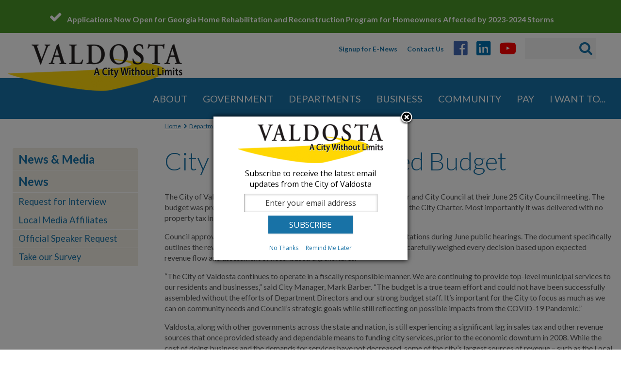

--- FILE ---
content_type: text/html; charset=utf-8
request_url: https://www.valdostacity.com/news/city-delivers-a-balanced-budget
body_size: 25221
content:
<!DOCTYPE html>
<html lang="en" class="no-js" dir="ltr"
  xmlns:fb="https://ogp.me/ns/fb#"
  xmlns:og="https://ogp.me/ns#">
<head profile="http://www.w3.org/1999/xhtml/vocab">
  <meta http-equiv="Content-Type" content="text/html; charset=utf-8" />
<link rel="shortcut icon" href="https://www.valdostacity.com/sites/default/files/val-fav_0.png" type="image/png" />
<meta http-equiv="X-UA-Compatible" content="IE=edge,chrome=1" />
<meta name="viewport" content="width=device-width, initial-scale=1.0" />
<meta name="description" content="The City of Valdosta Fiscal Year 2021 Budget was approved by the Mayor and City Council at their June 25 City Council meeting. The budget was presented to the Council as a balanced budget, as required by the City Charter. Most importantly it was delivered with no property tax increase.Council approved the $114 million budget, following four hours of presentations during June" />
<meta name="generator" content="Drupal 7 (https://www.drupal.org)" />
<link rel="canonical" href="https://www.valdostacity.com/news/city-delivers-a-balanced-budget" />
<link rel="shortlink" href="https://www.valdostacity.com/node/2845" />
<meta property="og:site_name" content="City of Valdosta, GA" />
<meta property="og:type" content="article" />
<meta property="og:url" content="https://www.valdostacity.com/news/city-delivers-a-balanced-budget" />
<meta property="og:title" content="City Delivers a Balanced Budget" />
<meta property="og:description" content="The City of Valdosta Fiscal Year 2021 Budget was approved by the Mayor and City Council at their June 25 City Council meeting. The budget was presented to the Council as a balanced budget, as required by the City Charter. Most importantly it was delivered with no property tax increase.Council approved the $114 million budget, following four hours of presentations during June public hearings." />
<meta property="og:updated_time" content="2020-07-01T08:30:43-04:00" />
<meta name="twitter:card" content="summary" />
<meta name="twitter:url" content="https://www.valdostacity.com/news/city-delivers-a-balanced-budget" />
<meta name="twitter:title" content="City Delivers a Balanced Budget" />
<meta name="twitter:description" content="The City of Valdosta Fiscal Year 2021 Budget was approved by the Mayor and City Council at their June 25 City Council meeting. The budget was presented to the Council as a balanced budget, as" />
<meta property="article:published_time" content="2020-07-01T08:30:43-04:00" />
<meta property="article:modified_time" content="2020-07-01T08:30:43-04:00" />
  <title>City Delivers a Balanced Budget | City of Valdosta, GA</title>
  <link rel="apple-touch-icon" sizes="180x180" href="/sites/all/themes/vc3/img/apple-touch-icon.png">
  <link rel="icon" type="image/png" sizes="32x32" href="/sites/all/themes/vc3/img/favicon-32x32.png">
  <link rel="icon" type="image/png" sizes="16x16" href="/sites/all/themes/vc3/img/favicon-16x16.png">
  <link rel="manifest" href="/sites/all/themes/vc3/img/site.webmanifest">
  <link rel="mask-icon" href="/sites/all/themes/vc3/img/safari-pinned-tab.svg" color="#ffd50a">
  <meta name="msapplication-TileColor" content="#ffd50a">
  <meta name="msapplication-config" content="/sites/all/themes/vc3/img/browserconfig.xml">
  <meta name="theme-color" content="#ffd50a">
  <meta name="google-site-verification" content="qo4g6gEifaYpMnaY8itzGe8ThGFGKzR8rCbEs7d4FI4" />
  <link type="text/css" rel="stylesheet" href="https://www.valdostacity.com/sites/default/files/css/css_GVSqPzXtPY3IDKHNkxfGPSTYaS8Ip_eY-hk3MxpsUb4.css" media="all" />
<link type="text/css" rel="stylesheet" href="https://www.valdostacity.com/sites/default/files/css/css_le2xZ04FtIuLRvcys9pKkI5fxNCYDAV949e63MOvMts.css" media="all" />
  <script type="text/javascript" src="https://www.valdostacity.com/sites/default/files/js/js_s5koNMBdK4BqfHyHNPWCXIL2zD0jFcPyejDZsryApj0.js"></script>
<script type="text/javascript" src="https://www.valdostacity.com/sites/default/files/js/js_CHyih5wYCJakJEd60obUewTPHjsfkt9FBCocSm7nnm4.js"></script>
<script type="text/javascript" src="https://www.valdostacity.com/sites/default/files/js/js_7v0lJYgxV6n9DqVDF0vqJX5C1ap6ctT2prRsywHZncc.js"></script>
<script type="text/javascript" src="https://www.valdostacity.com/sites/default/files/js/js_hw7zV6SVdrDv0lGmSMGwQQESfTUS208ucByFrnmWt5E.js"></script>
<script type="text/javascript" src="https://www.googletagmanager.com/gtag/js?id=UA-70926542-2"></script>
<script type="text/javascript">
<!--//--><![CDATA[//><!--
window.dataLayer = window.dataLayer || [];function gtag(){dataLayer.push(arguments)};gtag("js", new Date());gtag("set", "developer_id.dMDhkMT", true);gtag("config", "UA-70926542-2", {"groups":"default","anonymize_ip":true});gtag("config", "G-YJ9VYM4ZQC", {"groups":"default","anonymize_ip":true});
//--><!]]>
</script>
<script type="text/javascript">
<!--//--><![CDATA[//><!--
window.a2a_config=window.a2a_config||{};window.da2a={done:false,html_done:false,script_ready:false,script_load:function(){var a=document.createElement('script'),s=document.getElementsByTagName('script')[0];a.type='text/javascript';a.async=true;a.src='https://static.addtoany.com/menu/page.js';s.parentNode.insertBefore(a,s);da2a.script_load=function(){};},script_onready:function(){da2a.script_ready=true;if(da2a.html_done)da2a.init();},init:function(){for(var i=0,el,target,targets=da2a.targets,length=targets.length;i<length;i++){el=document.getElementById('da2a_'+(i+1));target=targets[i];a2a_config.linkname=target.title;a2a_config.linkurl=target.url;if(el){a2a.init('page',{target:el});el.id='';}da2a.done=true;}da2a.targets=[];}};(function ($){Drupal.behaviors.addToAny = {attach: function (context, settings) {if (context !== document && window.da2a) {if(da2a.script_ready)a2a.init_all();da2a.script_load();}}}})(jQuery);a2a_config.callbacks=a2a_config.callbacks||[];a2a_config.callbacks.push({ready:da2a.script_onready});a2a_config.overlays=a2a_config.overlays||[];a2a_config.templates=a2a_config.templates||{};
//--><!]]>
</script>
<script type="text/javascript" src="https://www.valdostacity.com/sites/default/files/js/js_oZpt0qa17Tr0B57lLsdyHAdEKKtccO0vdNXTQZi-RmY.js"></script>
<script type="text/javascript" src="https://www.valdostacity.com/sites/default/files/js/js_ANmuh3_UM9aM-8GYRk-OIq3s-dwsofwI9S2vS4r8E0c.js"></script>
<script type="text/javascript">
<!--//--><![CDATA[//><!--
(function(H){H.className=H.className.replace(/\bno-js\b/,"js")})(document.documentElement)
//--><!]]>
</script>
<script type="text/javascript">
<!--//--><![CDATA[//><!--
jQuery.extend(Drupal.settings, {"basePath":"\/","pathPrefix":"","setHasJsCookie":0,"ajaxPageState":{"theme":"vc3","theme_token":"bm2D3qJryghnQZFzofTHtHpi53eFd7egmi9dunXeyRg","jquery_version":"1.10","js":{"0":1,"https:\/\/content.govdelivery.com\/overlay\/js\/10303.js":1,"sites\/all\/modules\/jquery_update\/replace\/jquery\/1.10\/jquery.min.js":1,"misc\/jquery-extend-3.4.0.js":1,"misc\/jquery-html-prefilter-3.5.0-backport.js":1,"misc\/jquery.once.js":1,"misc\/drupal.js":1,"sites\/all\/modules\/jquery_update\/replace\/ui\/external\/jquery.cookie.js":1,"sites\/all\/modules\/jquery_update\/replace\/misc\/jquery.form.min.js":1,"misc\/form-single-submit.js":1,"misc\/ajax.js":1,"sites\/all\/modules\/jquery_update\/js\/jquery_update.js":1,"sites\/all\/modules\/entityreference\/js\/entityreference.js":1,"sites\/all\/modules\/google_cse\/google_cse.js":1,"sites\/all\/modules\/caption_filter\/js\/caption-filter.js":1,"sites\/all\/libraries\/colorbox\/jquery.colorbox-min.js":1,"sites\/all\/modules\/colorbox\/js\/colorbox.js":1,"sites\/all\/modules\/colorbox\/styles\/plain\/colorbox_style.js":1,"sites\/all\/modules\/views\/js\/base.js":1,"misc\/progress.js":1,"sites\/all\/modules\/views\/js\/ajax_view.js":1,"sites\/all\/modules\/google_analytics\/googleanalytics.js":1,"https:\/\/www.googletagmanager.com\/gtag\/js?id=UA-70926542-2":1,"1":1,"2":1,"sites\/all\/libraries\/footable\/compiled\/footable.min.js":1,"sites\/all\/libraries\/superfish\/jquery.hoverIntent.minified.js":1,"sites\/all\/libraries\/superfish\/supposition.js":1,"sites\/all\/libraries\/superfish\/superfish.js":1,"sites\/all\/libraries\/superfish\/supersubs.js":1,"sites\/all\/modules\/superfish\/superfish.js":1,"sites\/all\/themes\/vc3\/js\/script.js":1,"3":1},"css":{"sites\/all\/modules\/date\/date_repeat_field\/date_repeat_field.css":1,"sites\/all\/modules\/google_cse\/google_cse.css":1,"modules\/node\/node.css":1,"modules\/user\/user.css":1,"sites\/all\/modules\/views\/css\/views.css":1,"sites\/all\/modules\/caption_filter\/caption-filter.css":1,"sites\/all\/modules\/media\/modules\/media_wysiwyg\/css\/media_wysiwyg.base.css":1,"sites\/all\/modules\/colorbox\/styles\/plain\/colorbox_style.css":1,"sites\/all\/themes\/vc3\/css\/style.css":1,"sites\/all\/modules\/ctools\/css\/ctools.css":1,"sites\/all\/modules\/panels\/css\/panels.css":1,"sites\/all\/modules\/addtoany\/addtoany.css":1,"sites\/all\/libraries\/footable\/compiled\/footable.standalone.min.css":1}},"colorbox":{"opacity":"0.85","current":"{current} of {total}","previous":"\u00ab Prev","next":"Next \u00bb","close":"Close","maxWidth":"98%","maxHeight":"98%","fixed":true,"mobiledetect":false,"mobiledevicewidth":"480px","file_public_path":"\/sites\/default\/files","specificPagesDefaultValue":"admin*\nimagebrowser*\nimg_assist*\nimce*\nnode\/add\/*\nnode\/*\/edit\nprint\/*\nprintpdf\/*\nsystem\/ajax\nsystem\/ajax\/*"},"googleCSE":{"cx":"d09b06915a0c0f9e1","language":"","resultsWidth":600,"domain":"www.google.com","showWaterMark":0},"better_exposed_filters":{"views":{"site_alert":{"displays":{"all_pages":{"filters":[]},"filtered_pages":{"filters":[]}}},"events_calendar":{"displays":{"upcoming_events":{"filters":[]}}},"departments":{"displays":{"department_overview":{"filters":[]},"detail_block":{"filters":[]}}}}},"views":{"ajax_path":"\/views\/ajax","ajaxViews":{"views_dom_id:d8496d7d3525d6d6d05ce98fb2f64234":{"view_name":"events_calendar","view_display_id":"upcoming_events","view_args":"","view_path":"node\/2845","view_base_path":"calendar\/ical\/%","view_dom_id":"d8496d7d3525d6d6d05ce98fb2f64234","pager_element":0}}},"urlIsAjaxTrusted":{"\/views\/ajax":true,"\/news\/city-delivers-a-balanced-budget":true},"googleanalytics":{"account":["UA-70926542-2","G-YJ9VYM4ZQC"],"trackOutbound":1,"trackMailto":1,"trackDownload":1,"trackDownloadExtensions":"7z|aac|arc|arj|asf|asx|avi|bin|csv|doc(x|m)?|dot(x|m)?|exe|flv|gif|gz|gzip|hqx|jar|jpe?g|js|mp(2|3|4|e?g)|mov(ie)?|msi|msp|pdf|phps|png|ppt(x|m)?|pot(x|m)?|pps(x|m)?|ppam|sld(x|m)?|thmx|qtm?|ra(m|r)?|sea|sit|tar|tgz|torrent|txt|wav|wma|wmv|wpd|xls(x|m|b)?|xlt(x|m)|xlam|xml|z|zip","trackColorbox":1},"superfish":{"1":{"id":"1","sf":{"animation":{"opacity":"show","height":"show"},"speed":"fast"},"plugins":{"supposition":true,"supersubs":true}}}});
//--><!]]>
</script>
</head>
<body class="html not-front not-logged-in no-sidebars page-node page-node- page-node-2845 node-type-news end-user" >
  <div id="skip-link" class="visually-hidden">
    <a href="#main-content" class="element-invisible element-focusable">Skip to main content</a>
  </div>

        <div class="region region-above-page">
    <div class="menu_block-6">
        <div class="menu-block-wrapper menu-block-6 menu-name-main-menu parent-mlid-0 menu-level-1">
  <ul class="menu"><li class="first expanded menu-mlid-2206"><a href="/about">About</a><ul class="menu"><li class="first leaf menu-mlid-2208"><a href="/mission-purpose">Mission &amp; Purpose</a></li>
<li class="leaf menu-mlid-2209"><a href="/history">History</a></li>
<li class="leaf menu-mlid-2211"><a href="/accolades">Accolades</a></li>
<li class="leaf menu-mlid-2212"><a href="http://www.valorgis.com">Map</a></li>
<li class="expanded menu-mlid-2216"><a href="/economic-development">Economic Development</a><ul class="menu"><li class="first leaf menu-mlid-2217"><a href="/economic-development/top-20-employers">Top 20 Employers</a></li>
<li class="last leaf menu-mlid-2218"><a href="/economic-development/community-investments">Community Investments</a></li>
</ul></li>
<li class="leaf menu-mlid-2207"><a href="/calendar">Calendar</a></li>
<li class="last leaf menu-mlid-2219"><a href="/camera-ready-community">Camera Ready Community</a></li>
</ul></li>
<li class="expanded menu-mlid-2220"><a href="/government">Government</a><ul class="menu"><li class="first expanded menu-mlid-2221"><a href="/mayor">Mayor</a><ul class="menu"><li class="first leaf menu-mlid-2853"><a href="/mayor/mayor-travel-disclosure">Mayor Travel Disclosure</a></li>
<li class="leaf menu-mlid-2222"><a href="/mayor/mayor-council-goals">Mayor &amp; Council Goals</a></li>
<li class="leaf menu-mlid-2224"><a href="/mayor/valdosta-government-101">Valdosta Government 101</a></li>
<li class="collapsed menu-mlid-2225"><a href="/mayor/valdosta-youth-council">Valdosta Youth Council</a></li>
<li class="last leaf menu-mlid-2226"><a href="/mayor/veterans-commemorative-partner-program">Veterans Commemorative Partner Program</a></li>
</ul></li>
<li class="expanded menu-mlid-2228"><a href="/city-council">City Council</a><ul class="menu"><li class="first leaf menu-mlid-2229"><a href="/city-council/district-1">District 1</a></li>
<li class="leaf menu-mlid-2230"><a href="/city-council/district-2">District 2</a></li>
<li class="leaf menu-mlid-2231"><a href="/city-council/district-3">District 3</a></li>
<li class="leaf menu-mlid-2232"><a href="/city-council/district-4">District 4</a></li>
<li class="leaf menu-mlid-2233"><a href="/city-council/district-5">District 5</a></li>
<li class="leaf menu-mlid-2234"><a href="/city-council/district-6">District 6</a></li>
<li class="leaf menu-mlid-2235"><a href="/city-council/large">At-Large</a></li>
<li class="leaf menu-mlid-2236"><a href="/city-council/agendas-minutes">Agendas &amp; Minutes</a></li>
<li class="leaf menu-mlid-2654"><a href="https://www.valdostacity.com/sites/default/files/uploads/city-council/valdostacitycouncildistrictmap2023-0209.pdf" title="">City Council Districts Map</a></li>
<li class="last leaf menu-mlid-2852"><a href="/city-council/council-travel-disclosure">Council Travel Disclosure</a></li>
</ul></li>
<li class="expanded menu-mlid-2240"><a href="/administration">Administration</a><ul class="menu"><li class="first expanded menu-mlid-2241"><a href="/administration/city-manager">City Manager</a><ul class="menu"><li class="first last leaf menu-mlid-3169"><a href="/administration/city-manager/monthly-city-managers-report">Monthly City Manager&#039;s Report</a></li>
</ul></li>
<li class="leaf menu-mlid-2243"><a href="/administration/open-records-request">Open Records Request</a></li>
<li class="leaf menu-mlid-2637"><a href="https://www.valdostacity.com/sites/default/files/uploads/government/organizationalchart2022-updated.pdf" title="">Organizational Chart</a></li>
<li class="leaf menu-mlid-2244"><a href="/administration/official-speaker-request-form">Official Speaker Request Form</a></li>
<li class="last leaf menu-mlid-2242"><a href="/administration/city-clerks">City Clerks</a></li>
</ul></li>
<li class="leaf menu-mlid-2289"><a href="/strategic-initiatives-summit">Strategic Initiatives Summit</a></li>
<li class="expanded menu-mlid-2246"><a href="/boards-commissions-authorities-advisory-committees">Boards, Commissions, Authorities &amp; Advisory Committees</a><ul class="menu"><li class="first expanded menu-mlid-2249"><a href="/boards-commissions-authorities-advisory-committees/boards">Boards</a><ul class="menu"><li class="first leaf menu-mlid-2258"><a href="/boards-commissions-authorities-advisory-committees/boards/lowndes-co-animal-control-board">Lowndes Co. Animal Control Board</a></li>
<li class="leaf menu-mlid-2257"><a href="/boards-commissions-authorities-advisory-committees/boards/lowndes-county-board-health">Lowndes County Board of Health</a></li>
<li class="leaf menu-mlid-2255"><a href="/boards-commissions-authorities-advisory-committees/boards/valdosta-housing-board-adjustments-appeals">Valdosta Housing Board of Adjustments &amp; Appeals</a></li>
<li class="leaf menu-mlid-2256"><a href="/boards-commissions-authorities-advisory-committees/boards/valdosta-lowndes-co-construction-board">Valdosta-Lowndes Co. Construction Board of Adjustments &amp; Appeals</a></li>
<li class="last expanded menu-mlid-2250"><a href="/boards-commissions-authorities-advisory-committees/boards/valdosta-lowndes-co-zoning-board-appeals">Valdosta-Lowndes Co. Zoning Board of Appeals</a><ul class="menu"><li class="first leaf menu-mlid-2251"><a href="/boards-commissions-authorities-advisory-committees/boards/valdosta-lowndes-co-zoning-board-appeals-0">ZBOA Agendas</a></li>
<li class="leaf menu-mlid-2252"><a href="/boards-commissions-authorities-advisory-committees/boards/valdosta-lowndes-co-zoning-board-appeals-1">ZBOA Minutes</a></li>
<li class="last leaf menu-mlid-2253"><a href="/boards-commissions-authorities-advisory-committees/boards/valdosta-lowndes-co-zoning-board-appeals-2">ZBOA Summary of Actions</a></li>
</ul></li>
</ul></li>
<li class="expanded menu-mlid-2259"><a href="/boards-commissions-authorities-advisory-committees/authorities">Authorities</a><ul class="menu"><li class="first leaf menu-mlid-2260"><a href="/boards-commissions-authorities-advisory-committees/authorities/central-valdosta-development">Central Valdosta Development Authority</a></li>
<li class="leaf menu-mlid-2269"><a href="/boards-commissions-authorities-advisory-committees/authorities/downtown-development-authority">Downtown Development Authority</a></li>
<li class="leaf menu-mlid-2262"><a href="/boards-commissions-authorities-advisory-committees/authorities/hospital-authority-valdosta-lowndes">Hospital Authority of Valdosta &amp; Lowndes County</a></li>
<li class="leaf menu-mlid-2265"><a href="/boards-commissions-authorities-advisory-committees/authorities/valdosta-housing-authority">Valdosta Housing Authority</a></li>
<li class="expanded menu-mlid-2263"><a href="/boards-commissions-authorities-advisory-committees/authorities/valdosta-lowndes-co-airport-authority">Valdosta-Lowndes Co. Airport Authority</a><ul class="menu"><li class="first last leaf menu-mlid-2264"><a href="/boards-commissions-authorities-advisory-committees/authorities/valdosta-lowndes-co-airport-0">Airport Authority Agendas</a></li>
</ul></li>
<li class="leaf menu-mlid-2266"><a href="/boards-commissions-authorities-advisory-committees/authorities/valdosta-lowndes-county-conference">Valdosta-Lowndes County Conference Center &amp; Tourism Authority</a></li>
<li class="leaf menu-mlid-2261"><a href="/boards-commissions-authorities-advisory-committees/authorities/valdosta-lowndes-county-development">Valdosta-Lowndes County Development Authority</a></li>
<li class="expanded menu-mlid-2593"><a href="/boards-commissions-authorities-advisory-committees/authorities/valdostalowndes-county-land-bank">Valdosta-Lowndes County Land Bank Authority</a><ul class="menu"><li class="first leaf menu-mlid-2407"><a href="/boards-commissions-authorities-advisory-committees/authorities/valdosta-lowndes-county-land-bank-0">Valdosta/Lowndes County Land Bank Current Parcels and Resources</a></li>
<li class="last expanded menu-mlid-2405"><a href="/boards-commissions-authorities-advisory-committees/authorities/valdosta-lowndes-county-land-bank">Valdosta/Lowndes County Land Bank Authority Meetings</a><ul class="menu"><li class="first last leaf menu-mlid-2406"><a href="/boards-commissions-authorities-advisory-committees/authorities/valdosta-lowndes-county-land-bank-1">Valdosta/Lowndes County Land Bank Authority Minutes</a></li>
</ul></li>
</ul></li>
<li class="last leaf menu-mlid-2268"><a href="/boards-commissions-authorities-advisory-committees/authorities/valdosta-lowndes-county-parks">Valdosta-Lowndes County Parks &amp; Recreation Authority</a></li>
</ul></li>
<li class="expanded menu-mlid-2278"><a href="/boards-commissions-authorities-advisory-committees/commissions">Commissions</a><ul class="menu"><li class="first leaf menu-mlid-2283"><a href="/boards-commissions-authorities-advisory-committees/commissions/greater-lowndes-planning-commission">Greater Lowndes Planning Commission</a></li>
<li class="expanded menu-mlid-2279"><a href="/boards-commissions-authorities-advisory-committees/commissions/valdosta-historic-preservation">Valdosta Historic Preservation Commission</a><ul class="menu"><li class="first last leaf menu-mlid-3093"><a href="/boards-commissions-authorities-advisory-committees/commissions/valdosta-historic-preservation-0">Historic Preservation Commission Meeting Agendas and Minutes</a></li>
</ul></li>
<li class="last expanded menu-mlid-2280"><a href="/boards-commissions-authorities-advisory-committees/commissions/valdosta-tree-commission">Valdosta Tree Commission</a><ul class="menu"><li class="first leaf menu-mlid-2281"><a href="/boards-commissions-authorities-advisory-committees/commissions/valdosta-tree-commission/events-news">Events &amp; News</a></li>
<li class="last leaf menu-mlid-2282"><a href="/boards-commissions-authorities-advisory-committees/commissions/valdosta-tree-commission/resources">Resources &amp; Guides</a></li>
</ul></li>
</ul></li>
<li class="last expanded menu-mlid-2270"><a href="/boards-commissions-authorities-advisory-committees/advisory-committees">Advisory Committees</a><ul class="menu"><li class="first expanded menu-mlid-2271"><a href="/boards-commissions-authorities-advisory-committees/advisory-committees/community-development-block">Community Development Block Grant Advisory Committee</a><ul class="menu"><li class="first last leaf menu-mlid-2272"><a href="/boards-commissions-authorities-advisory-committees/advisory-committees/community-development-block-0">CDBG Citizen&#039;s Advisory Committee Agendas &amp; Minutes</a></li>
</ul></li>
<li class="leaf menu-mlid-2275"><a href="/boards-commissions-authorities-advisory-committees/advisory-committees/five-pts-municipal-auditorium">Five Pts. &amp; Municipal Auditorium Steering Committee</a></li>
<li class="leaf menu-mlid-2273"><a href="/boards-commissions-authorities-advisory-committees/advisory-committees/metropolitan-planning">Metropolitan Planning Organization (MPO) Citizen&#039;s Advisory Committee</a></li>
<li class="last leaf menu-mlid-2274"><a href="/boards-commissions-authorities-advisory-committees/advisory-committees/public-art-advisory-committee">Public Art Advisory Committee</a></li>
</ul></li>
</ul></li>
<li class="expanded menu-mlid-2284"><a href="/municipal-code-ordinances-international-property-maintenance-code">Municipal Code &amp; Ordinances</a><ul class="menu"><li class="first leaf menu-mlid-2285"><a href="/municipal-code-ordinances/adopted-ordinances-not-yet-codified">Adopted Ordinances Not Yet Codified</a></li>
<li class="last leaf menu-mlid-2286"><a href="/municipal-code-ordinances/proposed-ordinances">Proposed Ordinances</a></li>
</ul></li>
<li class="leaf menu-mlid-2239"><a href="/election-information">Election Information</a></li>
<li class="leaf menu-mlid-2288"><a href="/other-local-governments">Other Local Governments</a></li>
<li class="last leaf menu-mlid-2287"><a href="/valdosta-legislators">Valdosta Legislators</a></li>
</ul></li>
<li class="expanded active-trail menu-mlid-3136"><a href="/departments" class="active-trail">Departments</a><ul class="menu"><li class="first expanded menu-mlid-2597"><a href="/administration" title="">Administration</a><ul class="menu"><li class="first leaf menu-mlid-2923"><a href="https://www.valdostacity.com/administration/city-clerks" title="City Clerks">City Clerks</a></li>
<li class="leaf menu-mlid-2926"><a href="https://www.valdostacity.com/administration/city-manager" title="City Manager
">City Manager</a></li>
<li class="leaf menu-mlid-2924"><a href="https://www.valdostacity.com/administration/official-speaker-request-form" title="Official Speaker Request Form
">Official Speaker Request Form</a></li>
<li class="last leaf menu-mlid-2925"><a href="https://www.valdostacity.com/administration/open-records-request" title="Open Records Request">Open Records Request</a></li>
</ul></li>
<li class="expanded menu-mlid-2291"><a href="/community-protection">Community Protection</a><ul class="menu"><li class="first leaf menu-mlid-2292"><a href="/community-protection/property-maintenance">Property Maintenance</a></li>
<li class="last leaf menu-mlid-2293"><a href="/community-protection/marshal-zones">Marshal Zones</a></li>
</ul></li>
<li class="expanded menu-mlid-2304"><a href="/engineering">Engineering</a><ul class="menu"><li class="first leaf menu-mlid-2343"><a href="/engineering/national-engineers-week">National Engineers Week</a></li>
<li class="expanded menu-mlid-2305"><a href="/engineering/engineering-services-division">Engineering Services Division</a><ul class="menu"><li class="first expanded menu-mlid-2310"><a href="/engineering/engineering-services-division/alley-street-closure-and-street-name-changes">Alley, Street Closure and Street Name Changes</a><ul class="menu"><li class="first last leaf menu-mlid-2311"><a href="/engineering/engineering-services-division/alley-street-closure-and-street-name-changes/public">Public Notices</a></li>
</ul></li>
<li class="leaf menu-mlid-2308"><a href="/engineering/engineering-services-division/city-projects">City Projects</a></li>
<li class="leaf menu-mlid-2309"><a href="/engineering/engineering-services-division/construction-inspection">Construction Inspection</a></li>
<li class="leaf menu-mlid-2306"><a href="/engineering/engineering-services-division/erosion-sedimentation-and-pollution">Erosion, Sedimentation and Pollution</a></li>
<li class="leaf menu-mlid-2307"><a href="/engineering/engineering-services-division/permitting">Permitting</a></li>
<li class="last leaf menu-mlid-2312"><a href="/engineering/engineering-services-division/transportation-planning">Transportation Planning</a></li>
</ul></li>
<li class="expanded menu-mlid-2313"><a href="/engineering/traffic-management">Traffic Management</a><ul class="menu"><li class="first leaf menu-mlid-2893"><a href="/engineering/traffic-management/signals-division">Signals Division</a></li>
<li class="leaf menu-mlid-2894"><a href="/engineering/traffic-management/signs-and-markings-division">Signs Division</a></li>
<li class="leaf menu-mlid-2895"><a href="/engineering/traffic-management/street-maintenance">Street Maintenance</a></li>
<li class="leaf menu-mlid-2314"><a href="/engineering/traffic-management/road-closures">Road Closures</a></li>
<li class="last leaf menu-mlid-2315"><a href="/engineering/traffic-management/traffic-videos">Traffic Videos</a></li>
</ul></li>
<li class="leaf menu-mlid-3131"><a href="/engineering/capital-projects">Capital Projects</a></li>
<li class="expanded menu-mlid-2316"><a href="/engineering/stormwater-division">Stormwater Division</a><ul class="menu"><li class="first leaf menu-mlid-2317"><a href="/engineering/stormwater-division/stormwater-permit-and-management-program">Stormwater Permit and Management Program</a></li>
<li class="leaf menu-mlid-2318"><a href="/engineering/stormwater-division/master-stormwater-management-plan">Master Stormwater Management Plan</a></li>
<li class="leaf menu-mlid-2319"><a href="/engineering/stormwater-division/billings-and-fees">Billings and Fees</a></li>
<li class="leaf menu-mlid-2320"><a href="/engineering/stormwater-division/drainage-and-maintenance">Drainage and Maintenance</a></li>
<li class="collapsed menu-mlid-2333"><a href="/engineering/stormwater-division/stormwater-tips-2025">Stormwater Tips</a></li>
<li class="expanded menu-mlid-2321"><a href="/engineering/stormwater-division/education-outreach">Education Outreach</a><ul class="menu"><li class="first leaf menu-mlid-2322"><a href="/engineering/stormwater-division/education-outreach/watersheds">Watersheds</a></li>
<li class="leaf menu-mlid-2323"><a href="/engineering/stormwater-division/education-outreach/bmps">BMPs</a></li>
<li class="leaf menu-mlid-2324"><a href="/engineering/stormwater-division/education-outreach/volunteer-and-educational-opportunities">Volunteer and Educational Opportunities</a></li>
<li class="last leaf menu-mlid-2325"><a href="/engineering/stormwater-division/education-outreach/publications-and-psas">Publications and PSAs</a></li>
</ul></li>
<li class="leaf menu-mlid-2326"><a href="/engineering/stormwater-division/report-stormwater-pollution">Report Stormwater Pollution</a></li>
<li class="leaf menu-mlid-2328"><a href="/engineering/stormwater-division/rain-gauges">Rain Gauges</a></li>
<li class="leaf menu-mlid-2327"><a href="/engineering/stormwater-division/regional-flooding">Regional Flooding</a></li>
<li class="leaf menu-mlid-2329"><a href="/engineering/stormwater-division/flood-tracking">Flood Tracking</a></li>
<li class="leaf menu-mlid-2330"><a href="/engineering/stormwater-division/lidar">LiDAR</a></li>
<li class="leaf menu-mlid-2331"><a href="/engineering/stormwater-division/firms">FIRMs</a></li>
<li class="last leaf menu-mlid-2332"><a href="/engineering/stormwater-division/flood-inundation-map">Flood Inundation Map</a></li>
</ul></li>
<li class="expanded menu-mlid-2334"><a href="/engineering/arbor-division">Arbor Division</a><ul class="menu"><li class="first collapsed menu-mlid-2339"><a href="/engineering/arbor-division/permits-and-ordinances">2018 Arbor Week Celebration</a></li>
<li class="leaf menu-mlid-2336"><a href="/engineering/arbor-division/landscape-plan-requirements">Landscape Plan Requirements</a></li>
<li class="expanded menu-mlid-2338"><a href="/engineering/arbor-division/arbor-tips">Arbor Tips</a><ul class="menu"><li class="first last leaf menu-mlid-2896"><a href="/engineering/arbor-division/arbor-tips/2017-arbor-tips">2017 Arbor Tips</a></li>
</ul></li>
<li class="leaf menu-mlid-2337"><a href="/engineering/arbor-division/memorial-tree-program">Memorial Tree Program</a></li>
<li class="last leaf menu-mlid-2594"><a href="/boards-commissions-authorities-advisory-committees/commissions/valdosta-tree-commission">Tree Commission</a></li>
</ul></li>
<li class="collapsed menu-mlid-2341"><a href="/engineering/project-news-updates">Project News &amp; Updates</a></li>
<li class="last leaf menu-mlid-2227"><a href="/engineering/tsplost">TSPLOST</a></li>
</ul></li>
<li class="expanded menu-mlid-2344"><a href="/finance">Finance</a><ul class="menu"><li class="first leaf menu-mlid-2345"><a href="/finance/accounting">Accounting</a></li>
<li class="collapsed menu-mlid-2346"><a href="/finance/purchasing">Purchasing</a></li>
<li class="expanded menu-mlid-2347"><a href="/finance/customer-service">Customer Service</a><ul class="menu"><li class="first last leaf menu-mlid-2348"><a href="/finance/customer-service/realtor-temporary-service-form">Realtor Temporary Service Form</a></li>
</ul></li>
<li class="leaf menu-mlid-2349"><a href="/finance/budgeting">Budgeting</a></li>
<li class="expanded menu-mlid-2509"><a href="/finance/meter-reading-division">Meter Reading Division</a><ul class="menu"><li class="first last leaf menu-mlid-3152"><a href="/finance/meter-reading-division/utility-bill-updates">Utility Bill Updates</a></li>
</ul></li>
<li class="last expanded menu-mlid-2350"><a href="/finance/business-licensing">Business Licensing</a><ul class="menu"><li class="first leaf menu-mlid-2351"><a href="/finance/business-licensing/alcohol-license">Alcohol License</a></li>
<li class="last leaf menu-mlid-2352"><a href="/finance/business-licensing/business-license">Business License</a></li>
</ul></li>
</ul></li>
<li class="expanded menu-mlid-2353"><a href="/fire-department">Fire Department</a><ul class="menu"><li class="first leaf menu-mlid-2362"><a href="/fire-department/fire-administration">Fire Administration</a></li>
<li class="leaf menu-mlid-2354"><a href="/fire-department/fire-operations">Fire Operations</a></li>
<li class="leaf menu-mlid-3100"><a href="/fire-department/community-risk-reduction">Community Risk Reduction</a></li>
<li class="leaf menu-mlid-2359"><a href="/fire-department/special-operations">Special Operations</a></li>
<li class="leaf menu-mlid-2368"><a href="/fire-department/performance-standards">Performance Standards</a></li>
<li class="leaf menu-mlid-2358"><a href="/fire-department/training-division">Training Division</a></li>
<li class="leaf menu-mlid-3112"><a href="/fire-department/911-memorial-5k">9/11 Memorial 5k</a></li>
<li class="leaf menu-mlid-2363"><a href="/fire-department/fire-maintenance">Fire Maintenance</a></li>
<li class="expanded menu-mlid-2355"><a href="/fire-department/fire-prevention">Fire Prevention</a><ul class="menu"><li class="first leaf menu-mlid-2953"><a href="/fire-department/fire-prevention/fire-prevention-week">Fire Prevention Week</a></li>
<li class="last leaf menu-mlid-2356"><a href="/fire-department/fire-prevention/jr-fire-marshal-program">Jr. Fire Marshal Program</a></li>
</ul></li>
<li class="leaf menu-mlid-3156"><a href="/fire-department/shop-a-firefighter">Shop with a Firefighter</a></li>
<li class="leaf menu-mlid-2365"><a href="/fire-department/citizens-fire-academy">Citizens Fire Academy</a></li>
<li class="last leaf menu-mlid-2367"><a href="/fire-department/after-fire">After the Fire</a></li>
</ul></li>
<li class="expanded menu-mlid-2369"><a href="/human-resources">Human Resources</a><ul class="menu"><li class="first leaf menu-mlid-2898"><a href="/human-resources/employee-health-fair">Employee Health Fair</a></li>
<li class="leaf menu-mlid-2370"><a href="/human-resources/core-values">Core Values</a></li>
<li class="leaf menu-mlid-2378"><a href="/human-resources/human-resources-staff">Human Resources Staff</a></li>
<li class="expanded menu-mlid-2377"><a href="https://recruiting.paylocity.com/recruiting/jobs/All/0eebbdf5-75ee-4aaa-8a8b-a8db5f531cd5/City-of-Valdosta" title="">Job Openings</a><ul class="menu"><li class="first last leaf menu-mlid-2371"><a href="/human-resources/job-openings/applying-a-job">Applying for a Job</a></li>
</ul></li>
<li class="leaf menu-mlid-2372"><a href="/human-resources/benefits">Benefits</a></li>
<li class="leaf menu-mlid-2373"><a href="/human-resources/risk-management">Risk Management</a></li>
<li class="leaf menu-mlid-2374"><a href="/human-resources/retirees">Retirees</a></li>
<li class="leaf menu-mlid-2376"><a href="/human-resources/health-wellness">Health &amp; Wellness</a></li>
<li class="leaf menu-mlid-2379"><a href="/human-resources/e-verify-info">E-Verify Info</a></li>
<li class="last leaf menu-mlid-2380"><a href="/human-resources/city-valdosta-holidays">City of Valdosta Holidays</a></li>
</ul></li>
<li class="expanded menu-mlid-2294"><a href="/inspections">Inspections</a><ul class="menu"><li class="first leaf menu-mlid-2300"><a href="/inspections/new-property-addresses">New Property Addresses</a></li>
<li class="leaf menu-mlid-2297"><a href="/inspections/building-plan-review">Building Plan Review</a></li>
<li class="leaf menu-mlid-2302"><a href="/inspections/plan-submittal-requirements">Plans Submittal Requirements</a></li>
<li class="leaf menu-mlid-2301"><a href="/inspections/contractor-qualifications">Contractor Qualifications</a></li>
<li class="leaf menu-mlid-2295"><a href="/inspections/permitting">Permitting</a></li>
<li class="leaf menu-mlid-2303"><a href="/inspections/permit-requirements">Permit Requirements</a></li>
<li class="leaf menu-mlid-2296"><a href="/inspections/building-inspections">Building Inspections</a></li>
<li class="leaf menu-mlid-2298"><a href="/inspections/building-code-compliance">Building Code Compliance</a></li>
<li class="leaf menu-mlid-2299"><a href="/inspections/building-construction-codes">Building Construction Codes</a></li>
<li class="last leaf menu-mlid-3153"><a href="/inspections/how-directions">How To Directions</a></li>
</ul></li>
<li class="expanded menu-mlid-2381"><a href="/main-street">Main Street</a><ul class="menu"><li class="first leaf menu-mlid-2382"><a href="/main-street/downtown-economic-incentives">Downtown Economic Incentives</a></li>
<li class="leaf menu-mlid-2383"><a href="/main-street/downtown-valdosta-master-plan">Downtown Valdosta Master Plan</a></li>
<li class="leaf menu-mlid-3101"><a href="/main-street/unity-park-amphitheater">Unity Park Amphitheater</a></li>
<li class="last leaf menu-mlid-3155"><a href="/main-street/facility-rentals">Facility Rentals</a></li>
</ul></li>
<li class="expanded menu-mlid-2384"><a href="/municipal-court">Municipal Court</a><ul class="menu"><li class="first leaf menu-mlid-2385"><a href="/municipal-court/traffic-citations">Traffic Citations</a></li>
<li class="leaf menu-mlid-2386"><a href="/municipal-court/educational-outreach">Educational Outreach</a></li>
<li class="leaf menu-mlid-2387"><a href="/municipal-court/probation-services">Probation Services</a></li>
<li class="leaf menu-mlid-2388"><a href="/municipal-court/court-parking-map">Court Parking Map</a></li>
<li class="leaf menu-mlid-2390"><a href="/municipal-court/municipal-court-schedule">Municipal Court Schedule</a></li>
<li class="leaf menu-mlid-2389"><a href="/municipal-court/frequently-asked-questions">Frequently Asked Questions</a></li>
<li class="last leaf menu-mlid-2391"><a href="/municipal-court/court-rules-conduct-and-security">Court Rules of Conduct and Security</a></li>
</ul></li>
<li class="expanded menu-mlid-2392"><a href="/neighborhood-development">Neighborhood Development</a><ul class="menu"><li class="first expanded menu-mlid-2393"><a href="/neighborhood-development/cdbg-program">CDBG Program</a><ul class="menu"><li class="first leaf menu-mlid-2394"><a href="/neighborhood-development/cdbg-program/housing-community-programs">Housing &amp; Community Programs</a></li>
<li class="leaf menu-mlid-2395"><a href="/neighborhood-development/cdbg-program/economic-development">Economic Development</a></li>
<li class="expanded menu-mlid-2398"><a href="/neighborhood-development/cdbg-program/cdbg-citizens-advisory-committee">CDBG Citizens Advisory Committee</a><ul class="menu"><li class="first last leaf menu-mlid-2399"><a href="/neighborhood-development/cdbg-program/cdbg-citizens-advisory-committee/cdbg-citizens-advisory">CDBG Citizens Advisory Committee Minutes</a></li>
</ul></li>
<li class="last expanded menu-mlid-2400"><a href="/neighborhood-development/cdbg-program/great-promise-partnership">Great Promise Partnership</a><ul class="menu"><li class="first last leaf menu-mlid-2401"><a href="/neighborhood-development/cdbg-program/great-promise-partnership/gpp-12-life-workplace">GPP 12 For Life Workplace</a></li>
</ul></li>
</ul></li>
<li class="last leaf menu-mlid-2403"><a href="/neighborhood-development/small-emerging-business-program">Small Emerging Business Program</a></li>
</ul></li>
<li class="expanded menu-mlid-2419"><a href="/police-department">Police</a><ul class="menu"><li class="first leaf menu-mlid-3180"><a href="/police/professional-standards-unit">Professional Standards Unit</a></li>
<li class="leaf menu-mlid-2940"><a href="/police/frequently-asked-questions">Frequently Asked Questions</a></li>
<li class="leaf menu-mlid-2441"><a href="/police/post-crime-tips">Post-Crime Tips</a></li>
<li class="leaf menu-mlid-2443"><a href="/police/employment-opportunity">Employment Opportunity</a></li>
<li class="leaf menu-mlid-2420"><a href="/police/bureau-patrol-services">Bureau of Patrol Services</a></li>
<li class="leaf menu-mlid-2424"><a href="/police/bureau-investigative-services">Bureau of Investigative Services</a></li>
<li class="leaf menu-mlid-2425"><a href="/police/bureau-support-services">Bureau of Support Services</a></li>
<li class="leaf menu-mlid-2426"><a href="/police/training-division">Training Division</a></li>
<li class="expanded menu-mlid-2427"><a href="/police/valdosta-lowndes-regional-crime-laboratory">Valdosta Lowndes Regional Crime Laboratory</a><ul class="menu"><li class="first leaf menu-mlid-2884"><a href="/police/valdosta-lowndes-regional-crime-laboratory/blood-toxicology">Blood Toxicology</a></li>
<li class="leaf menu-mlid-2428"><a href="/police/valdosta-lowndes-regional-crime-laboratory/scene-investigation" title="">Scene Investigation</a></li>
<li class="leaf menu-mlid-2429"><a href="/police/valdosta-lowndes-regional-crime-laboratory/nibin">NIBIN</a></li>
<li class="leaf menu-mlid-2430"><a href="/police/valdosta-lowndes-regional-crime-laboratory/friction-ridge">Friction Ridge</a></li>
<li class="last leaf menu-mlid-2431"><a href="/police/valdosta-lowndes-regional-crime-laboratory/seized-drugs">Seized Drugs</a></li>
</ul></li>
<li class="leaf menu-mlid-2432"><a href="/police/court-fines-report-copies">Court Fines &amp; Report Copies</a></li>
<li class="expanded menu-mlid-2421"><a href="/police/permits">Permits</a><ul class="menu"><li class="first leaf menu-mlid-2422"><a href="/police/permits/parade-procession-permit">Parade-Procession Permit</a></li>
<li class="last leaf menu-mlid-2423"><a href="/police/permits/assembly-permit">Assembly Permit</a></li>
</ul></li>
<li class="expanded menu-mlid-2434"><a href="/police/community-oriented-policing">Community-Oriented Policing</a><ul class="menu"><li class="first leaf menu-mlid-2932"><a href="/police/community-oriented-policing/coffee-chiefs-program">Coffee With The Chiefs Program</a></li>
<li class="leaf menu-mlid-2931"><a href="/police/community-oriented-policing/neighborhood-walk-program">Neighborhood Walk</a></li>
<li class="leaf menu-mlid-2938"><a href="/police/community-oriented-policing/police-chaplain-program">Police Chaplain Program</a></li>
<li class="leaf menu-mlid-2435"><a href="/police/community-oriented-policing/citizens-police-academy">Citizens Police Academy</a></li>
<li class="last leaf menu-mlid-2436"><a href="/police/community-oriented-policing/neighborhood-watch-program">Neighborhood Watch Program</a></li>
</ul></li>
<li class="leaf menu-mlid-2444"><a href="/police/terrorism-awareness-information">Terrorism Awareness Information</a></li>
<li class="last leaf menu-mlid-2433"><a href="/police/links-area-courts">Links To Area Courts</a></li>
</ul></li>
<li class="expanded active-trail menu-mlid-2446"><a href="/public-information" class="active-trail">Public Information</a><ul class="menu"><li class="first expanded menu-mlid-3126"><a href="/public-information/hurricane-helene-information">Hurricane Information</a><ul class="menu"><li class="first leaf menu-mlid-3160"><a href="/public-information/hurricane-information/fema-declaration">FEMA Declaration</a></li>
<li class="leaf menu-mlid-3129"><a href="/public-information/hurricane-information/fema-scams">FEMA Scams</a></li>
<li class="leaf menu-mlid-3158"><a href="/public-information/hurricane-information/hurricane-helene-frequently-asked-questions">Hurricane Helene Frequently Asked Questions</a></li>
<li class="leaf menu-mlid-3159"><a href="/public-information/hurricane-information/available-resources-food-distribution-locations">Available Resources &amp; Food Distribution Locations</a></li>
<li class="last leaf menu-mlid-3161"><a href="/public-information/hurricane-information/important-information-businesses">Important Information for Businesses</a></li>
</ul></li>
<li class="leaf menu-mlid-2447"><a href="/public-information/channel-17">Channel 17</a></li>
<li class="expanded active-trail menu-mlid-2448"><a href="/public-information/news-media" class="active-trail">News &amp; Media</a><ul class="menu"><li class="first expanded active-trail menu-mlid-2449"><a href="/public-information/news-media/news" class="active-trail">News</a></li>
<li class="leaf menu-mlid-2450"><a href="/public-information/news-media/request-interview">Request for Interview</a></li>
<li class="leaf menu-mlid-2451"><a href="/public-information/news-media/local-media-affiliates">Local Media Affiliates</a></li>
<li class="leaf menu-mlid-2595"><a href="/administration/official-speaker-request-form">Official Speaker Request</a></li>
<li class="last leaf menu-mlid-2453"><a href="/public-information/news-media/take-our-survey">Take our Survey</a></li>
</ul></li>
<li class="expanded menu-mlid-2454"><a href="/public-information/special-events">Special Events</a><ul class="menu"><li class="first leaf menu-mlid-2457"><a href="/public-information/special-events/2025-georgia-cities-week">Georgia Cities Week</a></li>
<li class="leaf menu-mlid-2458"><a href="/public-information/special-events/2026-lowndes-county-bird-supper">Lowndes County Bird Supper</a></li>
<li class="last expanded menu-mlid-2455"><a href="/public-information/special-events/valdosta-peoples-choice-photo-contest">Valdosta People&#039;s Choice Photo Contest</a><ul class="menu"><li class="first leaf menu-mlid-3170"><a href="/public-information/special-events/valdosta-peoples-choice-photo-contest/2024-photo-contest-winners">2024 Photo Contest Winners</a></li>
<li class="last leaf menu-mlid-2456"><a href="/public-information/special-events/valdosta-peoples-choice-photo-contest/2022-photo-contest-winners">2022 Photo Contest Winners</a></li>
</ul></li>
</ul></li>
<li class="expanded menu-mlid-2460"><a href="/public-information/publications">Publications</a><ul class="menu"><li class="first leaf menu-mlid-3168"><a href="/public-information/publications/monthly-city-managers-report">Monthly City Manager&#039;s Report</a></li>
<li class="leaf menu-mlid-2462"><a href="/public-information/publications/annual-report">Annual Report</a></li>
<li class="leaf menu-mlid-2461"><a href="/public-information/publications/inside-scoop">Inside Scoop Blog</a></li>
<li class="last leaf menu-mlid-2463"><a href="/public-information/publications/water-quality-report">Water Quality Report</a></li>
</ul></li>
<li class="leaf menu-mlid-2651"><a href="/public-information/sign-e-news">Sign up for E-News</a></li>
<li class="leaf menu-mlid-2466"><a href="/public-information/citizen-outreach">Citizen Outreach</a></li>
<li class="collapsed menu-mlid-2467"><a href="/public-information/youth-programs">Youth Programs</a></li>
<li class="leaf menu-mlid-2469"><a href="/public-information/emergency-services">Emergency Services</a></li>
<li class="leaf menu-mlid-2472"><a href="/public-information/click-n-fix">Click N&#039; Fix</a></li>
<li class="leaf menu-mlid-3099"><a href="/public-information/film-ordinance">Film Ordinance</a></li>
<li class="leaf menu-mlid-3086"><a href="/public-information/lets-talk-valdosta-podcast">Let&#039;s Talk Valdosta Podcast</a></li>
<li class="leaf menu-mlid-2892"><a href="/public-information/splost-viii">SPLOST VIII</a></li>
<li class="leaf menu-mlid-3124"><a href="https://valdostabluesberry.com/" title="">Valdosta Bluesberry Festival</a></li>
<li class="last leaf menu-mlid-3176"><a href="/public-information/splost-ix">SPLOST IX</a><ul class="menu"><li class="first last collapsed menu-mlid-3177"><a href="/splost-ix-0">SPLOST IX</a></li>
</ul></li>
</ul></li>
<li class="expanded menu-mlid-2474"><a href="/public-works">Public Works</a><ul class="menu"><li class="first leaf menu-mlid-2653"><a href="/public-works/administration">Administration</a></li>
<li class="leaf menu-mlid-3105"><a href="/public-works/adopt-a-street">Adopt A Street</a></li>
<li class="expanded menu-mlid-3087"><a href="/public-works/valdosta-demand">Valdosta On-Demand</a><ul class="menu"><li class="first leaf menu-mlid-3132"><a href="/public-works/valdosta-demand/title-vi-complaint-procedure">Title VI Complaint Procedure</a></li>
<li class="leaf menu-mlid-3095"><a href="https://survey123.arcgis.com/share/0052c7be610749f0872a4445748a811d" title="">Title VI Complaint Form</a></li>
<li class="leaf menu-mlid-3096"><a href="https://survey123.arcgis.com/share/0055a33b0da7429f9acaa4b181c37800" title="">ADA Complaint Form</a></li>
<li class="leaf menu-mlid-3089"><a href="/public-works/valdosta-demand/valdosta-demand-faq" title="">Valdosta On Demand FAQ</a></li>
<li class="leaf menu-mlid-3090"><a href="/public-works/valdosta-demand/valdosta-demand-policies">Valdosta On Demand Policies</a></li>
<li class="last leaf menu-mlid-3130"><a href="/public-works/valdosta-demand/valdosta-demand-riders-guide" title="">Valdosta On-Demand Rider&#039;s Guide</a></li>
</ul></li>
<li class="leaf menu-mlid-2488"><a href="https://www.facebook.com/mathisauditorium/">Events</a></li>
<li class="leaf menu-mlid-2490"><a href="/public-works/operations">Operations</a></li>
<li class="leaf menu-mlid-2475"><a href="/public-works/residential-sanitation-services">Residential Sanitation Services</a></li>
<li class="leaf menu-mlid-2492"><a href="/public-works/commercial-sanitation-services">Commercial Sanitation Services</a></li>
<li class="leaf menu-mlid-2491"><a href="/public-works/right-way-street-maintenance-services">Right-of-Way Street Maintenance Services</a></li>
<li class="leaf menu-mlid-2478"><a href="/public-works/recycling-services">Recycling Services</a></li>
<li class="expanded menu-mlid-2479"><a href="/public-works/mosquito-control-program">Mosquito Control Program</a><ul class="menu"><li class="first last leaf menu-mlid-2480"><a href="/public-works/mosquito-control-program/prevention">Prevention</a></li>
</ul></li>
<li class="expanded menu-mlid-2481"><a href="/public-works/sunset-hill-cemetery">Sunset Hill Cemetery</a><ul class="menu"><li class="first leaf menu-mlid-2482"><a href="/public-works/sunset-hill-cemetery/cemetery-etiquette">Cemetery Etiquette</a></li>
<li class="leaf menu-mlid-2483"><a href="/public-works/sunset-hill-cemetery/sunset-hill-history">Sunset Hill History</a></li>
<li class="leaf menu-mlid-2484"><a href="/public-works/sunset-hill-cemetery/sunset-hill-interactive-website">Sunset Hill Interactive Website</a></li>
<li class="last leaf menu-mlid-2485"><a href="/public-works/sunset-hill-cemetery/paths-paradise">Paths to Paradise</a></li>
</ul></li>
<li class="leaf menu-mlid-2493"><a href="/public-works/sanitation-schedule">Sanitation Schedule</a></li>
<li class="leaf menu-mlid-2494"><a href="/public-works/community-involvement">Community Involvement</a></li>
<li class="leaf menu-mlid-2495"><a href="/public-works/solar-city">Solar in the City</a></li>
<li class="leaf menu-mlid-2496"><a href="/public-works/facilities">Facilities</a></li>
<li class="last leaf menu-mlid-3164"><a href="/public-works/click-n-fix">Click N&#039; Fix</a></li>
</ul></li>
<li class="expanded menu-mlid-2497"><a href="/utilities">Utilities</a><ul class="menu"><li class="first leaf menu-mlid-3157"><a href="/utilities/administration">Administration</a></li>
<li class="expanded menu-mlid-2505"><a href="/utilities/central-lines-division">Central Lines Division</a><ul class="menu"><li class="first leaf menu-mlid-2506"><a href="/utilities/central-lines-division/water-distribution">Water Distribution</a></li>
<li class="last leaf menu-mlid-2507"><a href="/utilities/central-lines-division/sewer-collection">Sewer Collection</a></li>
</ul></li>
<li class="leaf menu-mlid-2508"><a href="/utilities/central-maintenance-division">Central Maintenance Division</a></li>
<li class="leaf menu-mlid-2510"><a href="/utilities/central-warehouse">Central Warehouse</a></li>
<li class="leaf menu-mlid-2512"><a href="/utilities/construction-management-utilities-inspections">Construction Management</a></li>
<li class="expanded menu-mlid-2499"><a href="/utilities/environmental-management-division">Environmental Management Division</a><ul class="menu"><li class="first expanded menu-mlid-2959"><a href="/utilities/environmental-management-division/cap-cleanout-program">&#039;Cap The Cleanout&#039; Program</a><ul class="menu"><li class="first last leaf menu-mlid-2965"><a href="/utilities/environmental-management-division/cap-cleanout-program/cap-cleanout-inspection-schedule">&#039;Cap The Cleanout&#039; Inspection Schedule</a></li>
</ul></li>
<li class="leaf menu-mlid-2500"><a href="/utilities/environmental-management-division/cross-connection-control-program">Cross-Connection Control Program</a></li>
<li class="leaf menu-mlid-2501"><a href="/utilities/environmental-management-division/fats-oils-grease-fog-elimination-program">Fats, Oils, &amp; Grease (FOG) Elimination Program</a></li>
<li class="leaf menu-mlid-2502"><a href="/utilities/environmental-management-division/industrial-pre-treatment">Industrial Pre-Treatment</a></li>
<li class="leaf menu-mlid-2503"><a href="/utilities/environmental-management-division/water-shed-protection-program">Water Shed Protection Program</a></li>
<li class="last leaf menu-mlid-2504"><a href="/utilities/environmental-management-division/centralized-laboratory">Centralized Laboratory</a></li>
</ul></li>
<li class="leaf menu-mlid-2498"><a href="/utilities/utilities-gis-division">GIS Division</a></li>
<li class="expanded menu-mlid-2514"><a href="/utilities/sewer-system-improvements">Sewer System Improvements</a><ul class="menu"><li class="first last leaf menu-mlid-2516"><a href="/utilities/sewer-system-improvements/smoke-testing-sanitary-sewer-system">Smoke Testing Sanitary Sewer System</a></li>
</ul></li>
<li class="leaf menu-mlid-2513"><a href="/utilities/standard-specifications-water-sewer-construction">Standard Specifications for Water &amp; Sewer Construction</a></li>
<li class="expanded menu-mlid-2517"><a href="/utilities/wastewater-treatment-plants">Wastewater Treatment Plants</a><ul class="menu"><li class="first expanded menu-mlid-2519"><a href="/utilities/wastewater-treatment-plants/mud-creek">Mud Creek</a><ul class="menu"><li class="first last leaf menu-mlid-2910"><a href="/utilities/wastewater-treatment-plants/mud-creek/public-notice-mudcreek-discharge-elimination-system">View Mudcreek Discharge Elimination System Permit</a></li>
</ul></li>
<li class="last leaf menu-mlid-2518"><a href="/utilities/wastewater-treatment-plants/withlacoochee">Withlacoochee</a></li>
</ul></li>
<li class="leaf menu-mlid-2511"><a href="/utilities/water-treatment-plant">Water Treatment Plant</a></li>
<li class="leaf menu-mlid-3178"><a href="/utilities/rivers-joint-task-force">Rivers Joint Task Force</a></li>
<li class="last expanded menu-mlid-3121"><a href="/utilities/river-stream-water-quality-monitoring">River &amp; Stream Water Quality Data</a><ul class="menu"><li class="first leaf menu-mlid-3166"><a href="/utilities/river-stream-water-quality-data/2025-sugar-creek-spill-testing">2025 Sugar Creek Spill Testing</a></li>
<li class="leaf menu-mlid-3173"><a href="/utilities/river-stream-water-quality-data/2025-withlacoochee-river-bacteriological-monitoring">2025  Withlacoochee River Bacteriological Monitoring Results</a></li>
<li class="leaf menu-mlid-3162"><a href="/utilities/river-stream-water-quality-data/nov-2024-overflow-testing-results">Nov 2024 Overflow Testing Results</a></li>
<li class="last leaf menu-mlid-3179"><a href="/utilities/river-stream-water-quality-data/august-2025-sanitary-sewer-spills">August 2025 Sanitary Sewer Spills</a></li>
</ul></li>
</ul></li>
<li class="expanded menu-mlid-2416"><a href="/zoning-division-0">Zoning Division</a><ul class="menu"><li class="first leaf menu-mlid-3142"><a href="/zoning-division/application-fees">Application &amp; Fees</a></li>
<li class="leaf menu-mlid-3143"><a href="/zoning-division/land-development-regulations">Land Development Regulations</a></li>
<li class="last leaf menu-mlid-3144"><a href="/zoning-division/first-step-pre-application-meetings">First Step &amp; Pre-Application Meetings</a></li>
</ul></li>
<li class="last expanded menu-mlid-2408"><a href="/planning-division">Planning Division</a><ul class="menu"><li class="first leaf menu-mlid-2409"><a href="/planning-division/applications-fees">Applications &amp; Fees</a></li>
<li class="leaf menu-mlid-2412"><a href="/planning-zoning/comprehensive-planning">Comprehensive Planning</a></li>
<li class="leaf menu-mlid-2413"><a href="/planning-division/historic-preservation">Historic Preservation</a></li>
<li class="leaf menu-mlid-2414"><a href="/planning-zoning/land-development-regulations">Land Development Regulations</a></li>
<li class="leaf menu-mlid-2415"><a href="/planning-zoning/urban-redevelopment">Urban Redevelopment</a></li>
<li class="leaf menu-mlid-2417"><a href="/planning-division/first-step-and-pre-application-meetings">First Step and Pre-Application Meetings</a></li>
<li class="last leaf menu-mlid-2418"><a href="/planning-zoning/community-planning-month">Community Planning Month</a></li>
</ul></li>
</ul></li>
<li class="expanded menu-mlid-2521"><a href="/business">Business</a><ul class="menu"><li class="first leaf menu-mlid-2908"><a href="/bidsopportunities">Bid Opportunities</a></li>
<li class="leaf menu-mlid-2602"><a href="/inspections/building-construction-codes">Building Construction Codes</a></li>
<li class="leaf menu-mlid-2599"><a href="/finance/business-licensing">Business License</a></li>
<li class="leaf menu-mlid-2601"><a href="/inspections/building-inspections">Building Inspections</a></li>
<li class="leaf menu-mlid-2608"><a href="/inspections/building-plan-review">Building Plan Review</a></li>
<li class="leaf menu-mlid-2603"><a href="/inspections/building-inspections">Certificate of Occupancy</a></li>
<li class="leaf menu-mlid-2604"><a href="/inspections/contractor-qualifications">Contractor Qualifications</a></li>
<li class="leaf menu-mlid-2522"><a href="/establish-a-business">Establish a Business</a></li>
<li class="leaf menu-mlid-2598"><a href="/planning-division/first-step-and-pre-application-meetings">First Step and Pre-Application Meeting</a></li>
<li class="leaf menu-mlid-2605"><a href="/planning-division">Planning &amp; Zoning</a></li>
<li class="leaf menu-mlid-2600"><a href="/inspections/permitting">Permitting</a></li>
<li class="leaf menu-mlid-2523"><a href="http://valdostacity.coffeecup.com/forms/RealtorTempServiceRF/">Realtor Temp Service Request</a></li>
<li class="leaf menu-mlid-2606"><a href="/main-street">Valdosta Main Street</a></li>
<li class="last leaf menu-mlid-2607"><a href="/neighborhood-development/small-emerging-business-program">Valdosta Small Emerging Business Program</a></li>
</ul></li>
<li class="leaf menu-mlid-2535"><a href="/community">Community</a></li>
<li class="leaf menu-mlid-3125"><a href="/pay">Pay</a></li>
<li class="last expanded menu-mlid-2536"><a href="/i-want">I Want To...</a><ul class="menu"><li class="first expanded menu-mlid-2541"><a href="/view">View</a><ul class="menu"><li class="first leaf menu-mlid-2614"><a href="/city-council/agendas-minutes">Agendas &amp; Minutes</a></li>
<li class="leaf menu-mlid-2610"><a href="/finance/budgeting">Budget</a></li>
<li class="leaf menu-mlid-2615"><a href="/finance/accounting">Financial Reports</a></li>
<li class="leaf menu-mlid-2543"><a href="http://www.valorgis.com">City Map</a></li>
<li class="leaf menu-mlid-2611"><a href="/calendar">Event Calendar</a></li>
<li class="leaf menu-mlid-2613"><a href="/engineering/project-news-updates">Engineering Project Updates</a></li>
<li class="leaf menu-mlid-2549"><a href="https://www.govdeals.com/index.cfm?fa=Main.AdvSearchResultsNew&amp;searchPg=Classic&amp;inv_num=&amp;category=00&amp;kWord=&amp;kWordSelect=2&amp;sortBy=ad&amp;agency=965&amp;state=&amp;country=&amp;locID=&amp;timing=bySimple&amp;locationType=state&amp;timeType=&amp;timingWithin=1">Valdosta Surplus Inventory</a></li>
<li class="last leaf menu-mlid-2616"><a href="/community">Transportation Options</a></li>
</ul></li>
<li class="expanded menu-mlid-2551"><a href="/get-info-about">Get Info About</a><ul class="menu"><li class="first leaf menu-mlid-2617"><a href="/public-works/residential-sanitation-services">Trash Pickup</a></li>
<li class="leaf menu-mlid-2618"><a href="/public-works/recycling-services">Recycling</a></li>
<li class="leaf menu-mlid-2619"><a href="/inspections/building-inspections">Inspections</a></li>
<li class="leaf menu-mlid-2620"><a href="/municipal-code-ordinances-international-property-maintenance-code">Codes &amp; Ordinances</a></li>
<li class="leaf menu-mlid-2621"><a href="/utilities/environmental-management-division/cross-connection-control-program">Backflow Preventers</a></li>
<li class="leaf menu-mlid-2622"><a href="/utilities/environmental-management-division/fats-oils-grease-fog-elimination-program">FOG Program/Grease Traps</a></li>
<li class="leaf menu-mlid-2558"><a href="/">Fire Hydrant Meters</a></li>
<li class="leaf menu-mlid-2623"><a href="/utilities/environmental-management-division/industrial-pre-treatment">Industrial Pre-Treatment</a></li>
<li class="last leaf menu-mlid-2624"><a href="/public-works/sunset-hill-cemetery">City Cemetery</a></li>
</ul></li>
<li class="expanded menu-mlid-2561"><a href="/reserve">Reserve</a><ul class="menu"><li class="first last leaf menu-mlid-2563"><a href="http://vlpra.com/">Park Facility</a></li>
</ul></li>
<li class="expanded menu-mlid-2564"><a href="/request">Request</a><ul class="menu"><li class="first leaf menu-mlid-2626"><a href="/administration/open-records-request">Open Record</a></li>
<li class="leaf menu-mlid-2627"><a href="/public-works/commercial-sanitation-services">Roll Off</a></li>
<li class="leaf menu-mlid-2567"><a href="http://valdostacity.coffeecup.com/forms/RealtorTempServiceRF/">Realtor Temporary Water Service</a></li>
<li class="last leaf menu-mlid-2628"><a href="/inspections/building-inspections">An Inspection</a></li>
</ul></li>
<li class="expanded menu-mlid-2569"><a href="/apply">Apply For</a><ul class="menu"><li class="first leaf menu-mlid-2900"><a href="https://www.valdostacity.com/human-resources/job-openings" title="">Job</a></li>
<li class="leaf menu-mlid-2630"><a href="/finance/customer-service">New Water/Sewer Service</a></li>
<li class="leaf menu-mlid-2631"><a href="/police/permits">Parade-Procession Permit</a></li>
<li class="leaf menu-mlid-2632"><a href="/police/permits">Assembly Permit</a></li>
<li class="leaf menu-mlid-2633"><a href="/inspections/permitting">Building Permit</a></li>
<li class="leaf menu-mlid-2634"><a href="/finance/business-licensing">Business License</a></li>
<li class="leaf menu-mlid-2635"><a href="/neighborhood-development/small-emerging-business-program">VSEB Program Application</a></li>
<li class="leaf menu-mlid-2577"><a href="/">Tree Removal Permit</a></li>
<li class="leaf menu-mlid-2578"><a href="http://www.cognitoforms.com/Valdosta1/NeighborhoodDevelopmentDivision">Housing Assistance</a></li>
<li class="last leaf menu-mlid-2636"><a href="/mayor/valdosta-government-101">Valdosta Government 101</a></li>
</ul></li>
<li class="expanded menu-mlid-2581"><a href="/sign">Sign Up For</a><ul class="menu"><li class="first leaf menu-mlid-2652"><a href="/public-information/sign-e-news" title="">E-News</a></li>
<li class="last leaf menu-mlid-2583"><a href="http://www.lowndescounty.com/148/CodeRED">Code Red Emergency Alerts</a></li>
</ul></li>
<li class="expanded menu-mlid-2843"><a href="/submit-plans" title="">Submit Plans</a><ul class="menu"><li class="first last leaf menu-mlid-2844"><a href="https://valdosta.portal.iworq.net/portalhome/valdosta" title="">Electronic Plan Review</a></li>
</ul></li>
<li class="leaf menu-mlid-2901"><a href="https://www.cognitoforms.com/Valdosta1/RentACityFacility" title="">Rent a City Facility </a></li>
<li class="leaf menu-mlid-3094"><a href="https://www.valdostacity.com/report-a-concern" title="Report A Concern ">Report A Concern</a></li>
<li class="leaf menu-mlid-2909"><a href="/bidsopportunities" title="">See Bid Opportunities</a></li>
<li class="leaf menu-mlid-2609"><a href="/payment">Water Bill</a></li>
<li class="leaf menu-mlid-2539"><a href="https://pay.justice-one.us/valdosta-ga-tickets/ticket-search-portal/search" title="">Traffic Ticket </a></li>
<li class="last leaf menu-mlid-2540"><a href="https://www.ncourt.com/x-pressv3/X-OnlinePayments.aspx?Juris=eaee8881-68ed-47f5-88da-fdf780da49db">Court Fine </a></li>
</ul></li>
</ul></div>
</div>
  </div>

<div class="page">
    <div class="region region-alerts">
    <div class="views-site_alert-all_pages">
        <div class="view view-site-alert view-id-site_alert view-display-id-all_pages view-dom-id-35d9aca4d8a01357a5e9c2fdf6aa46de">
        
  
  
      <div class="view-content">
        <div class="header-bar alert-announcement">
      
  <div class="views-field views-field-views-conditional">        <span class="field-content"><div class="alert-wrapper"><h2 class="alert-title"><a href="/alerts/applications-now-open-georgia-home-rehabilitation-and-reconstruction-program-homeowners">Applications Now Open for Georgia Home Rehabilitation and Reconstruction Program for Homeowners Affected by 2023-2024 Storms</a></h2></div></span>  </div>  </div>
    </div>
  
  
  
  
  
  
</div></div>
<div class="views-site_alert-filtered_pages">
        <div class="view view-site-alert view-id-site_alert view-display-id-filtered_pages view-dom-id-e11f0d959b3790f80fe9ad864a856186">
        
  
  
  
  
  
  
  
  
</div></div>
  </div>

  <header class="page-header">

    <div class="top-header wrapper">
              <a href="/" title="Home" rel="home" class="logo"></a>
      
              <div class="aux-nav-wrapper">
          <nav class="aux-nav">
              <div class="region region-aux-nav">
    <div class="menu_block-2">
        <div class="menu-block-wrapper menu-block-2 menu-name-menu-auxiliary-menu parent-mlid-0 menu-level-1">
  <ul class="menu"><li class="first leaf menu-mlid-1761"><a href="/public-information/sign-e-news" title="">Signup for E-News</a></li>
<li class="leaf menu-mlid-1762"><a href="/contact-us" title="">Contact Us</a></li>
<li class="leaf menu-mlid-1763"><a href="https://www.facebook.com/CityofValdosta/" title="">Facebook</a></li>
<li class="leaf menu-mlid-1764"><a href="https://www.linkedin.com/company/city-of-valdosta" title="">LinkedIn</a></li>
<li class="last leaf menu-mlid-1765"><a href="https://www.youtube.com/channel/UC4WVTuA5g8dEMqKVH9asJww" title="">Youtube</a></li>
</ul></div>
</div>
  </div>
          </nav>
        </div>
              <div class="region region-header">
    <div class="search-form">
        <form class="google-cse" action="/news/city-delivers-a-balanced-budget" method="post" id="search-block-form" accept-charset="UTF-8"><div><div class="container-inline">
      <h2 class="element-invisible">Search form</h2>
    <div class="form-item form-type-textfield form-item-search-block-form">
  <label class="element-invisible" for="edit-search-block-form--2">Search </label>
 <input title="Enter the terms you wish to search for." type="text" id="edit-search-block-form--2" name="search_block_form" value="" size="15" maxlength="128" class="form-text" />
</div>
<div class="form-actions form-wrapper" id="edit-actions"><input type="submit" id="edit-submit" name="op" value="Search" class="form-submit" /></div><input type="hidden" name="form_build_id" value="form-ErBbfok-S_J5QP8nhwxYFvWMr8p9JnOxpjiqpSb25C0" />
<input type="hidden" name="form_id" value="search_block_form" />
</div>
</div></form></div>
  </div>
    </div>

    <div class="main-menu-wrapper">
      <div class="wrapper">
        <nav class="main-menu">
          <button type="button" class="menu-icon">Mobile Menu</button>
            <div class="region region-main-nav">
    <div class="superfish-1">
        <ul  id="superfish-1" class="menu sf-menu sf-main-menu sf-horizontal sf-style-none sf-total-items-7 sf-parent-items-5 sf-single-items-2"><li id="menu-2206-1" class="first odd sf-item-1 sf-depth-1 sf-total-children-7 sf-parent-children-1 sf-single-children-6 menuparent"><a href="/about" class="sf-depth-1 menuparent">About</a><ul><li id="menu-2208-1" class="first odd sf-item-1 sf-depth-2 sf-no-children"><a href="/mission-purpose" class="sf-depth-2">Mission &amp; Purpose</a></li><li id="menu-2209-1" class="middle even sf-item-2 sf-depth-2 sf-no-children"><a href="/history" class="sf-depth-2">History</a></li><li id="menu-2211-1" class="middle odd sf-item-3 sf-depth-2 sf-no-children"><a href="/accolades" class="sf-depth-2">Accolades</a></li><li id="menu-2212-1" class="middle even sf-item-4 sf-depth-2 sf-no-children"><a href="http://www.valorgis.com" class="sf-depth-2">Map</a></li><li id="menu-2216-1" class="middle odd sf-item-5 sf-depth-2 sf-total-children-2 sf-parent-children-0 sf-single-children-2 menuparent"><a href="/economic-development" class="sf-depth-2 menuparent">Economic Development</a><ul><li id="menu-2217-1" class="first odd sf-item-1 sf-depth-3 sf-no-children"><a href="/economic-development/top-20-employers" class="sf-depth-3">Top 20 Employers</a></li><li id="menu-2218-1" class="last even sf-item-2 sf-depth-3 sf-no-children"><a href="/economic-development/community-investments" class="sf-depth-3">Community Investments</a></li></ul></li><li id="menu-2207-1" class="middle even sf-item-6 sf-depth-2 sf-no-children"><a href="/calendar" class="sf-depth-2">Calendar</a></li><li id="menu-2219-1" class="last odd sf-item-7 sf-depth-2 sf-no-children"><a href="/camera-ready-community" class="sf-depth-2">Camera Ready Community</a></li></ul></li><li id="menu-2220-1" class="middle even sf-item-2 sf-depth-1 sf-total-children-9 sf-parent-children-5 sf-single-children-4 menuparent"><a href="/government" class="sf-depth-1 menuparent">Government</a><ul><li id="menu-2221-1" class="first odd sf-item-1 sf-depth-2 sf-total-children-5 sf-parent-children-0 sf-single-children-5 menuparent"><a href="/mayor" class="sf-depth-2 menuparent">Mayor</a><ul><li id="menu-2853-1" class="first odd sf-item-1 sf-depth-3 sf-no-children"><a href="/mayor/mayor-travel-disclosure" class="sf-depth-3">Mayor Travel Disclosure</a></li><li id="menu-2222-1" class="middle even sf-item-2 sf-depth-3 sf-no-children"><a href="/mayor/mayor-council-goals" class="sf-depth-3">Mayor &amp; Council Goals</a></li><li id="menu-2224-1" class="middle odd sf-item-3 sf-depth-3 sf-no-children"><a href="/mayor/valdosta-government-101" class="sf-depth-3">Valdosta Government 101</a></li><li id="menu-2225-1" class="middle even sf-item-4 sf-depth-3 sf-no-children"><a href="/mayor/valdosta-youth-council" class="sf-depth-3">Valdosta Youth Council</a></li><li id="menu-2226-1" class="last odd sf-item-5 sf-depth-3 sf-no-children"><a href="/mayor/veterans-commemorative-partner-program" class="sf-depth-3">Veterans Commemorative Partner Program</a></li></ul></li><li id="menu-2228-1" class="middle even sf-item-2 sf-depth-2 sf-total-children-10 sf-parent-children-0 sf-single-children-10 menuparent"><a href="/city-council" class="sf-depth-2 menuparent">City Council</a><ul><li id="menu-2229-1" class="first odd sf-item-1 sf-depth-3 sf-no-children"><a href="/city-council/district-1" class="sf-depth-3">District 1</a></li><li id="menu-2230-1" class="middle even sf-item-2 sf-depth-3 sf-no-children"><a href="/city-council/district-2" class="sf-depth-3">District 2</a></li><li id="menu-2231-1" class="middle odd sf-item-3 sf-depth-3 sf-no-children"><a href="/city-council/district-3" class="sf-depth-3">District 3</a></li><li id="menu-2232-1" class="middle even sf-item-4 sf-depth-3 sf-no-children"><a href="/city-council/district-4" class="sf-depth-3">District 4</a></li><li id="menu-2233-1" class="middle odd sf-item-5 sf-depth-3 sf-no-children"><a href="/city-council/district-5" class="sf-depth-3">District 5</a></li><li id="menu-2234-1" class="middle even sf-item-6 sf-depth-3 sf-no-children"><a href="/city-council/district-6" class="sf-depth-3">District 6</a></li><li id="menu-2235-1" class="middle odd sf-item-7 sf-depth-3 sf-no-children"><a href="/city-council/large" class="sf-depth-3">At-Large</a></li><li id="menu-2236-1" class="middle even sf-item-8 sf-depth-3 sf-no-children"><a href="/city-council/agendas-minutes" class="sf-depth-3">Agendas &amp; Minutes</a></li><li id="menu-2654-1" class="middle odd sf-item-9 sf-depth-3 sf-no-children"><a href="https://www.valdostacity.com/sites/default/files/uploads/city-council/valdostacitycouncildistrictmap2023-0209.pdf" title="" class="sf-depth-3">City Council Districts Map</a></li><li id="menu-2852-1" class="last even sf-item-10 sf-depth-3 sf-no-children"><a href="/city-council/council-travel-disclosure" class="sf-depth-3">Council Travel Disclosure</a></li></ul></li><li id="menu-2240-1" class="middle odd sf-item-3 sf-depth-2 sf-total-children-5 sf-parent-children-1 sf-single-children-4 menuparent"><a href="/administration" class="sf-depth-2 menuparent">Administration</a><ul><li id="menu-2241-1" class="first odd sf-item-1 sf-depth-3"><a href="/administration/city-manager" class="sf-depth-3">City Manager</a></li><li id="menu-2243-1" class="middle even sf-item-2 sf-depth-3 sf-no-children"><a href="/administration/open-records-request" class="sf-depth-3">Open Records Request</a></li><li id="menu-2637-1" class="middle odd sf-item-3 sf-depth-3 sf-no-children"><a href="https://www.valdostacity.com/sites/default/files/uploads/government/organizationalchart2022-updated.pdf" title="" class="sf-depth-3">Organizational Chart</a></li><li id="menu-2244-1" class="middle even sf-item-4 sf-depth-3 sf-no-children"><a href="/administration/official-speaker-request-form" class="sf-depth-3">Official Speaker Request Form</a></li><li id="menu-2242-1" class="last odd sf-item-5 sf-depth-3 sf-no-children"><a href="/administration/city-clerks" class="sf-depth-3">City Clerks</a></li></ul></li><li id="menu-2289-1" class="middle even sf-item-4 sf-depth-2 sf-no-children"><a href="/strategic-initiatives-summit" class="sf-depth-2">Strategic Initiatives Summit</a></li><li id="menu-2246-1" class="middle odd sf-item-5 sf-depth-2 sf-total-children-4 sf-parent-children-4 sf-single-children-0 menuparent"><a href="/boards-commissions-authorities-advisory-committees" class="sf-depth-2 menuparent">Boards, Commissions, Authorities &amp; Advisory Committees</a><ul><li id="menu-2249-1" class="first odd sf-item-1 sf-depth-3"><a href="/boards-commissions-authorities-advisory-committees/boards" class="sf-depth-3">Boards</a></li><li id="menu-2259-1" class="middle even sf-item-2 sf-depth-3"><a href="/boards-commissions-authorities-advisory-committees/authorities" class="sf-depth-3">Authorities</a></li><li id="menu-2278-1" class="middle odd sf-item-3 sf-depth-3"><a href="/boards-commissions-authorities-advisory-committees/commissions" class="sf-depth-3">Commissions</a></li><li id="menu-2270-1" class="last even sf-item-4 sf-depth-3"><a href="/boards-commissions-authorities-advisory-committees/advisory-committees" class="sf-depth-3">Advisory Committees</a></li></ul></li><li id="menu-2284-1" class="middle even sf-item-6 sf-depth-2 sf-total-children-2 sf-parent-children-0 sf-single-children-2 menuparent"><a href="/municipal-code-ordinances-international-property-maintenance-code" class="sf-depth-2 menuparent">Municipal Code &amp; Ordinances</a><ul><li id="menu-2285-1" class="first odd sf-item-1 sf-depth-3 sf-no-children"><a href="/municipal-code-ordinances/adopted-ordinances-not-yet-codified" class="sf-depth-3">Adopted Ordinances Not Yet Codified</a></li><li id="menu-2286-1" class="last even sf-item-2 sf-depth-3 sf-no-children"><a href="/municipal-code-ordinances/proposed-ordinances" class="sf-depth-3">Proposed Ordinances</a></li></ul></li><li id="menu-2239-1" class="middle odd sf-item-7 sf-depth-2 sf-no-children"><a href="/election-information" class="sf-depth-2">Election Information</a></li><li id="menu-2288-1" class="middle even sf-item-8 sf-depth-2 sf-no-children"><a href="/other-local-governments" class="sf-depth-2">Other Local Governments</a></li><li id="menu-2287-1" class="last odd sf-item-9 sf-depth-2 sf-no-children"><a href="/valdosta-legislators" class="sf-depth-2">Valdosta Legislators</a></li></ul></li><li id="menu-3136-1" class="active-trail middle odd sf-item-3 sf-depth-1 sf-total-children-16 sf-parent-children-16 sf-single-children-0 menuparent"><a href="/departments" class="active-trail sf-depth-1 menuparent">Departments</a><ul><li id="menu-2597-1" class="first odd sf-item-1 sf-depth-2 sf-total-children-4 sf-parent-children-0 sf-single-children-4 menuparent"><a href="/administration" title="" class="sf-depth-2 menuparent">Administration</a><ul><li id="menu-2923-1" class="first odd sf-item-1 sf-depth-3 sf-no-children"><a href="https://www.valdostacity.com/administration/city-clerks" title="City Clerks" class="sf-depth-3">City Clerks</a></li><li id="menu-2926-1" class="middle even sf-item-2 sf-depth-3 sf-no-children"><a href="https://www.valdostacity.com/administration/city-manager" title="City Manager
" class="sf-depth-3">City Manager</a></li><li id="menu-2924-1" class="middle odd sf-item-3 sf-depth-3 sf-no-children"><a href="https://www.valdostacity.com/administration/official-speaker-request-form" title="Official Speaker Request Form
" class="sf-depth-3">Official Speaker Request Form</a></li><li id="menu-2925-1" class="last even sf-item-4 sf-depth-3 sf-no-children"><a href="https://www.valdostacity.com/administration/open-records-request" title="Open Records Request" class="sf-depth-3">Open Records Request</a></li></ul></li><li id="menu-2291-1" class="middle even sf-item-2 sf-depth-2 sf-total-children-2 sf-parent-children-0 sf-single-children-2 menuparent"><a href="/community-protection" class="sf-depth-2 menuparent">Community Protection</a><ul><li id="menu-2292-1" class="first odd sf-item-1 sf-depth-3 sf-no-children"><a href="/community-protection/property-maintenance" class="sf-depth-3">Property Maintenance</a></li><li id="menu-2293-1" class="last even sf-item-2 sf-depth-3 sf-no-children"><a href="/community-protection/marshal-zones" class="sf-depth-3">Marshal Zones</a></li></ul></li><li id="menu-2304-1" class="middle odd sf-item-3 sf-depth-2 sf-total-children-8 sf-parent-children-4 sf-single-children-4 menuparent"><a href="/engineering" class="sf-depth-2 menuparent">Engineering</a><ul><li id="menu-2343-1" class="first odd sf-item-1 sf-depth-3 sf-no-children"><a href="/engineering/national-engineers-week" class="sf-depth-3">National Engineers Week</a></li><li id="menu-2305-1" class="middle even sf-item-2 sf-depth-3"><a href="/engineering/engineering-services-division" class="sf-depth-3">Engineering Services Division</a></li><li id="menu-2313-1" class="middle odd sf-item-3 sf-depth-3"><a href="/engineering/traffic-management" class="sf-depth-3">Traffic Management</a></li><li id="menu-3131-1" class="middle even sf-item-4 sf-depth-3 sf-no-children"><a href="/engineering/capital-projects" class="sf-depth-3">Capital Projects</a></li><li id="menu-2316-1" class="middle odd sf-item-5 sf-depth-3"><a href="/engineering/stormwater-division" class="sf-depth-3">Stormwater Division</a></li><li id="menu-2334-1" class="middle even sf-item-6 sf-depth-3"><a href="/engineering/arbor-division" class="sf-depth-3">Arbor Division</a></li><li id="menu-2341-1" class="middle odd sf-item-7 sf-depth-3 sf-no-children"><a href="/engineering/project-news-updates" class="sf-depth-3">Project News &amp; Updates</a></li><li id="menu-2227-1" class="last even sf-item-8 sf-depth-3 sf-no-children"><a href="/engineering/tsplost" class="sf-depth-3">TSPLOST</a></li></ul></li><li id="menu-2344-1" class="middle even sf-item-4 sf-depth-2 sf-total-children-6 sf-parent-children-3 sf-single-children-3 menuparent"><a href="/finance" class="sf-depth-2 menuparent">Finance</a><ul><li id="menu-2345-1" class="first odd sf-item-1 sf-depth-3 sf-no-children"><a href="/finance/accounting" class="sf-depth-3">Accounting</a></li><li id="menu-2346-1" class="middle even sf-item-2 sf-depth-3 sf-no-children"><a href="/finance/purchasing" class="sf-depth-3">Purchasing</a></li><li id="menu-2347-1" class="middle odd sf-item-3 sf-depth-3"><a href="/finance/customer-service" class="sf-depth-3">Customer Service</a></li><li id="menu-2349-1" class="middle even sf-item-4 sf-depth-3 sf-no-children"><a href="/finance/budgeting" class="sf-depth-3">Budgeting</a></li><li id="menu-2509-1" class="middle odd sf-item-5 sf-depth-3"><a href="/finance/meter-reading-division" class="sf-depth-3">Meter Reading Division</a></li><li id="menu-2350-1" class="last even sf-item-6 sf-depth-3"><a href="/finance/business-licensing" class="sf-depth-3">Business Licensing</a></li></ul></li><li id="menu-2353-1" class="middle odd sf-item-5 sf-depth-2 sf-total-children-12 sf-parent-children-1 sf-single-children-11 menuparent"><a href="/fire-department" class="sf-depth-2 menuparent">Fire Department</a><ul><li id="menu-2362-1" class="first odd sf-item-1 sf-depth-3 sf-no-children"><a href="/fire-department/fire-administration" class="sf-depth-3">Fire Administration</a></li><li id="menu-2354-1" class="middle even sf-item-2 sf-depth-3 sf-no-children"><a href="/fire-department/fire-operations" class="sf-depth-3">Fire Operations</a></li><li id="menu-3100-1" class="middle odd sf-item-3 sf-depth-3 sf-no-children"><a href="/fire-department/community-risk-reduction" class="sf-depth-3">Community Risk Reduction</a></li><li id="menu-2359-1" class="middle even sf-item-4 sf-depth-3 sf-no-children"><a href="/fire-department/special-operations" class="sf-depth-3">Special Operations</a></li><li id="menu-2368-1" class="middle odd sf-item-5 sf-depth-3 sf-no-children"><a href="/fire-department/performance-standards" class="sf-depth-3">Performance Standards</a></li><li id="menu-2358-1" class="middle even sf-item-6 sf-depth-3 sf-no-children"><a href="/fire-department/training-division" class="sf-depth-3">Training Division</a></li><li id="menu-3112-1" class="middle odd sf-item-7 sf-depth-3 sf-no-children"><a href="/fire-department/911-memorial-5k" class="sf-depth-3">9/11 Memorial 5k</a></li><li id="menu-2363-1" class="middle even sf-item-8 sf-depth-3 sf-no-children"><a href="/fire-department/fire-maintenance" class="sf-depth-3">Fire Maintenance</a></li><li id="menu-2355-1" class="middle odd sf-item-9 sf-depth-3"><a href="/fire-department/fire-prevention" class="sf-depth-3">Fire Prevention</a></li><li id="menu-3156-1" class="middle even sf-item-10 sf-depth-3 sf-no-children"><a href="/fire-department/shop-a-firefighter" class="sf-depth-3">Shop with a Firefighter</a></li><li id="menu-2365-1" class="middle odd sf-item-11 sf-depth-3 sf-no-children"><a href="/fire-department/citizens-fire-academy" class="sf-depth-3">Citizens Fire Academy</a></li><li id="menu-2367-1" class="last even sf-item-12 sf-depth-3 sf-no-children"><a href="/fire-department/after-fire" class="sf-depth-3">After the Fire</a></li></ul></li><li id="menu-2369-1" class="middle even sf-item-6 sf-depth-2 sf-total-children-10 sf-parent-children-1 sf-single-children-9 menuparent"><a href="/human-resources" class="sf-depth-2 menuparent">Human Resources</a><ul><li id="menu-2898-1" class="first odd sf-item-1 sf-depth-3 sf-no-children"><a href="/human-resources/employee-health-fair" class="sf-depth-3">Employee Health Fair</a></li><li id="menu-2370-1" class="middle even sf-item-2 sf-depth-3 sf-no-children"><a href="/human-resources/core-values" class="sf-depth-3">Core Values</a></li><li id="menu-2378-1" class="middle odd sf-item-3 sf-depth-3 sf-no-children"><a href="/human-resources/human-resources-staff" class="sf-depth-3">Human Resources Staff</a></li><li id="menu-2377-1" class="middle even sf-item-4 sf-depth-3"><a href="https://recruiting.paylocity.com/recruiting/jobs/All/0eebbdf5-75ee-4aaa-8a8b-a8db5f531cd5/City-of-Valdosta" title="" class="sf-depth-3">Job Openings</a></li><li id="menu-2372-1" class="middle odd sf-item-5 sf-depth-3 sf-no-children"><a href="/human-resources/benefits" class="sf-depth-3">Benefits</a></li><li id="menu-2373-1" class="middle even sf-item-6 sf-depth-3 sf-no-children"><a href="/human-resources/risk-management" class="sf-depth-3">Risk Management</a></li><li id="menu-2374-1" class="middle odd sf-item-7 sf-depth-3 sf-no-children"><a href="/human-resources/retirees" class="sf-depth-3">Retirees</a></li><li id="menu-2376-1" class="middle even sf-item-8 sf-depth-3 sf-no-children"><a href="/human-resources/health-wellness" class="sf-depth-3">Health &amp; Wellness</a></li><li id="menu-2379-1" class="middle odd sf-item-9 sf-depth-3 sf-no-children"><a href="/human-resources/e-verify-info" class="sf-depth-3">E-Verify Info</a></li><li id="menu-2380-1" class="last even sf-item-10 sf-depth-3 sf-no-children"><a href="/human-resources/city-valdosta-holidays" class="sf-depth-3">City of Valdosta Holidays</a></li></ul></li><li id="menu-2294-1" class="middle odd sf-item-7 sf-depth-2 sf-total-children-10 sf-parent-children-0 sf-single-children-10 menuparent"><a href="/inspections" class="sf-depth-2 menuparent">Inspections</a><ul><li id="menu-2300-1" class="first odd sf-item-1 sf-depth-3 sf-no-children"><a href="/inspections/new-property-addresses" class="sf-depth-3">New Property Addresses</a></li><li id="menu-2297-1" class="middle even sf-item-2 sf-depth-3 sf-no-children"><a href="/inspections/building-plan-review" class="sf-depth-3">Building Plan Review</a></li><li id="menu-2302-1" class="middle odd sf-item-3 sf-depth-3 sf-no-children"><a href="/inspections/plan-submittal-requirements" class="sf-depth-3">Plans Submittal Requirements</a></li><li id="menu-2301-1" class="middle even sf-item-4 sf-depth-3 sf-no-children"><a href="/inspections/contractor-qualifications" class="sf-depth-3">Contractor Qualifications</a></li><li id="menu-2295-1" class="middle odd sf-item-5 sf-depth-3 sf-no-children"><a href="/inspections/permitting" class="sf-depth-3">Permitting</a></li><li id="menu-2303-1" class="middle even sf-item-6 sf-depth-3 sf-no-children"><a href="/inspections/permit-requirements" class="sf-depth-3">Permit Requirements</a></li><li id="menu-2296-1" class="middle odd sf-item-7 sf-depth-3 sf-no-children"><a href="/inspections/building-inspections" class="sf-depth-3">Building Inspections</a></li><li id="menu-2298-1" class="middle even sf-item-8 sf-depth-3 sf-no-children"><a href="/inspections/building-code-compliance" class="sf-depth-3">Building Code Compliance</a></li><li id="menu-2299-1" class="middle odd sf-item-9 sf-depth-3 sf-no-children"><a href="/inspections/building-construction-codes" class="sf-depth-3">Building Construction Codes</a></li><li id="menu-3153-1" class="last even sf-item-10 sf-depth-3 sf-no-children"><a href="/inspections/how-directions" class="sf-depth-3">How To Directions</a></li></ul></li><li id="menu-2381-1" class="middle even sf-item-8 sf-depth-2 sf-total-children-4 sf-parent-children-0 sf-single-children-4 menuparent"><a href="/main-street" class="sf-depth-2 menuparent">Main Street</a><ul><li id="menu-2382-1" class="first odd sf-item-1 sf-depth-3 sf-no-children"><a href="/main-street/downtown-economic-incentives" class="sf-depth-3">Downtown Economic Incentives</a></li><li id="menu-2383-1" class="middle even sf-item-2 sf-depth-3 sf-no-children"><a href="/main-street/downtown-valdosta-master-plan" class="sf-depth-3">Downtown Valdosta Master Plan</a></li><li id="menu-3101-1" class="middle odd sf-item-3 sf-depth-3 sf-no-children"><a href="/main-street/unity-park-amphitheater" class="sf-depth-3">Unity Park Amphitheater</a></li><li id="menu-3155-1" class="last even sf-item-4 sf-depth-3 sf-no-children"><a href="/main-street/facility-rentals" class="sf-depth-3">Facility Rentals</a></li></ul></li><li id="menu-2384-1" class="middle odd sf-item-9 sf-depth-2 sf-total-children-7 sf-parent-children-0 sf-single-children-7 menuparent"><a href="/municipal-court" class="sf-depth-2 menuparent">Municipal Court</a><ul><li id="menu-2385-1" class="first odd sf-item-1 sf-depth-3 sf-no-children"><a href="/municipal-court/traffic-citations" class="sf-depth-3">Traffic Citations</a></li><li id="menu-2386-1" class="middle even sf-item-2 sf-depth-3 sf-no-children"><a href="/municipal-court/educational-outreach" class="sf-depth-3">Educational Outreach</a></li><li id="menu-2387-1" class="middle odd sf-item-3 sf-depth-3 sf-no-children"><a href="/municipal-court/probation-services" class="sf-depth-3">Probation Services</a></li><li id="menu-2388-1" class="middle even sf-item-4 sf-depth-3 sf-no-children"><a href="/municipal-court/court-parking-map" class="sf-depth-3">Court Parking Map</a></li><li id="menu-2390-1" class="middle odd sf-item-5 sf-depth-3 sf-no-children"><a href="/municipal-court/municipal-court-schedule" class="sf-depth-3">Municipal Court Schedule</a></li><li id="menu-2389-1" class="middle even sf-item-6 sf-depth-3 sf-no-children"><a href="/municipal-court/frequently-asked-questions" class="sf-depth-3">Frequently Asked Questions</a></li><li id="menu-2391-1" class="last odd sf-item-7 sf-depth-3 sf-no-children"><a href="/municipal-court/court-rules-conduct-and-security" class="sf-depth-3">Court Rules of Conduct and Security</a></li></ul></li><li id="menu-2392-1" class="middle even sf-item-10 sf-depth-2 sf-total-children-2 sf-parent-children-1 sf-single-children-1 menuparent"><a href="/neighborhood-development" class="sf-depth-2 menuparent">Neighborhood Development</a><ul><li id="menu-2393-1" class="first odd sf-item-1 sf-depth-3"><a href="/neighborhood-development/cdbg-program" class="sf-depth-3">CDBG Program</a></li><li id="menu-2403-1" class="last even sf-item-2 sf-depth-3 sf-no-children"><a href="/neighborhood-development/small-emerging-business-program" class="sf-depth-3">Small Emerging Business Program</a></li></ul></li><li id="menu-2419-1" class="middle odd sf-item-11 sf-depth-2 sf-total-children-14 sf-parent-children-3 sf-single-children-11 menuparent"><a href="/police-department" class="sf-depth-2 menuparent">Police</a><ul><li id="menu-3180-1" class="first odd sf-item-1 sf-depth-3 sf-no-children"><a href="/police/professional-standards-unit" class="sf-depth-3">Professional Standards Unit</a></li><li id="menu-2940-1" class="middle even sf-item-2 sf-depth-3 sf-no-children"><a href="/police/frequently-asked-questions" class="sf-depth-3">Frequently Asked Questions</a></li><li id="menu-2441-1" class="middle odd sf-item-3 sf-depth-3 sf-no-children"><a href="/police/post-crime-tips" class="sf-depth-3">Post-Crime Tips</a></li><li id="menu-2443-1" class="middle even sf-item-4 sf-depth-3 sf-no-children"><a href="/police/employment-opportunity" class="sf-depth-3">Employment Opportunity</a></li><li id="menu-2420-1" class="middle odd sf-item-5 sf-depth-3 sf-no-children"><a href="/police/bureau-patrol-services" class="sf-depth-3">Bureau of Patrol Services</a></li><li id="menu-2424-1" class="middle even sf-item-6 sf-depth-3 sf-no-children"><a href="/police/bureau-investigative-services" class="sf-depth-3">Bureau of Investigative Services</a></li><li id="menu-2425-1" class="middle odd sf-item-7 sf-depth-3 sf-no-children"><a href="/police/bureau-support-services" class="sf-depth-3">Bureau of Support Services</a></li><li id="menu-2426-1" class="middle even sf-item-8 sf-depth-3 sf-no-children"><a href="/police/training-division" class="sf-depth-3">Training Division</a></li><li id="menu-2427-1" class="middle odd sf-item-9 sf-depth-3"><a href="/police/valdosta-lowndes-regional-crime-laboratory" class="sf-depth-3">Valdosta Lowndes Regional Crime Laboratory</a></li><li id="menu-2432-1" class="middle even sf-item-10 sf-depth-3 sf-no-children"><a href="/police/court-fines-report-copies" class="sf-depth-3">Court Fines &amp; Report Copies</a></li><li id="menu-2421-1" class="middle odd sf-item-11 sf-depth-3"><a href="/police/permits" class="sf-depth-3">Permits</a></li><li id="menu-2434-1" class="middle even sf-item-12 sf-depth-3"><a href="/police/community-oriented-policing" class="sf-depth-3">Community-Oriented Policing</a></li><li id="menu-2444-1" class="middle odd sf-item-13 sf-depth-3 sf-no-children"><a href="/police/terrorism-awareness-information" class="sf-depth-3">Terrorism Awareness Information</a></li><li id="menu-2433-1" class="last even sf-item-14 sf-depth-3 sf-no-children"><a href="/police/links-area-courts" class="sf-depth-3">Links To Area Courts</a></li></ul></li><li id="menu-2446-1" class="active-trail middle even sf-item-12 sf-depth-2 sf-total-children-15 sf-parent-children-4 sf-single-children-11 menuparent"><a href="/public-information" class="active-trail sf-depth-2 menuparent">Public Information</a><ul><li id="menu-3126-1" class="first odd sf-item-1 sf-depth-3"><a href="/public-information/hurricane-helene-information" class="sf-depth-3">Hurricane Information</a></li><li id="menu-2447-1" class="middle even sf-item-2 sf-depth-3 sf-no-children"><a href="/public-information/channel-17" class="sf-depth-3">Channel 17</a></li><li id="menu-2448-1" class="active-trail middle odd sf-item-3 sf-depth-3"><a href="/public-information/news-media" class="active-trail sf-depth-3">News &amp; Media</a></li><li id="menu-2454-1" class="middle even sf-item-4 sf-depth-3"><a href="/public-information/special-events" class="sf-depth-3">Special Events</a></li><li id="menu-2460-1" class="middle odd sf-item-5 sf-depth-3"><a href="/public-information/publications" class="sf-depth-3">Publications</a></li><li id="menu-2651-1" class="middle even sf-item-6 sf-depth-3 sf-no-children"><a href="/public-information/sign-e-news" class="sf-depth-3">Sign up for E-News</a></li><li id="menu-2466-1" class="middle odd sf-item-7 sf-depth-3 sf-no-children"><a href="/public-information/citizen-outreach" class="sf-depth-3">Citizen Outreach</a></li><li id="menu-2467-1" class="middle even sf-item-8 sf-depth-3 sf-no-children"><a href="/public-information/youth-programs" class="sf-depth-3">Youth Programs</a></li><li id="menu-2469-1" class="middle odd sf-item-9 sf-depth-3 sf-no-children"><a href="/public-information/emergency-services" class="sf-depth-3">Emergency Services</a></li><li id="menu-2472-1" class="middle even sf-item-10 sf-depth-3 sf-no-children"><a href="/public-information/click-n-fix" class="sf-depth-3">Click N&#039; Fix</a></li><li id="menu-3099-1" class="middle odd sf-item-11 sf-depth-3 sf-no-children"><a href="/public-information/film-ordinance" class="sf-depth-3">Film Ordinance</a></li><li id="menu-3086-1" class="middle even sf-item-12 sf-depth-3 sf-no-children"><a href="/public-information/lets-talk-valdosta-podcast" class="sf-depth-3">Let&#039;s Talk Valdosta Podcast</a></li><li id="menu-2892-1" class="middle odd sf-item-13 sf-depth-3 sf-no-children"><a href="/public-information/splost-viii" class="sf-depth-3">SPLOST VIII</a></li><li id="menu-3124-1" class="middle even sf-item-14 sf-depth-3 sf-no-children"><a href="https://valdostabluesberry.com/" title="" class="sf-depth-3">Valdosta Bluesberry Festival</a></li><li id="menu-3176-1" class="last odd sf-item-15 sf-depth-3 sf-no-children"><a href="/public-information/splost-ix" class="sf-depth-3">SPLOST IX</a></li></ul></li><li id="menu-2474-1" class="middle odd sf-item-13 sf-depth-2 sf-total-children-16 sf-parent-children-3 sf-single-children-13 menuparent"><a href="/public-works" class="sf-depth-2 menuparent">Public Works</a><ul><li id="menu-2653-1" class="first odd sf-item-1 sf-depth-3 sf-no-children"><a href="/public-works/administration" class="sf-depth-3">Administration</a></li><li id="menu-3105-1" class="middle even sf-item-2 sf-depth-3 sf-no-children"><a href="/public-works/adopt-a-street" class="sf-depth-3">Adopt A Street</a></li><li id="menu-3087-1" class="middle odd sf-item-3 sf-depth-3"><a href="/public-works/valdosta-demand" class="sf-depth-3">Valdosta On-Demand</a></li><li id="menu-2488-1" class="middle even sf-item-4 sf-depth-3 sf-no-children"><a href="https://www.facebook.com/mathisauditorium/" class="sf-depth-3">Events</a></li><li id="menu-2490-1" class="middle odd sf-item-5 sf-depth-3 sf-no-children"><a href="/public-works/operations" class="sf-depth-3">Operations</a></li><li id="menu-2475-1" class="middle even sf-item-6 sf-depth-3 sf-no-children"><a href="/public-works/residential-sanitation-services" class="sf-depth-3">Residential Sanitation Services</a></li><li id="menu-2492-1" class="middle odd sf-item-7 sf-depth-3 sf-no-children"><a href="/public-works/commercial-sanitation-services" class="sf-depth-3">Commercial Sanitation Services</a></li><li id="menu-2491-1" class="middle even sf-item-8 sf-depth-3 sf-no-children"><a href="/public-works/right-way-street-maintenance-services" class="sf-depth-3">Right-of-Way Street Maintenance Services</a></li><li id="menu-2478-1" class="middle odd sf-item-9 sf-depth-3 sf-no-children"><a href="/public-works/recycling-services" class="sf-depth-3">Recycling Services</a></li><li id="menu-2479-1" class="middle even sf-item-10 sf-depth-3"><a href="/public-works/mosquito-control-program" class="sf-depth-3">Mosquito Control Program</a></li><li id="menu-2481-1" class="middle odd sf-item-11 sf-depth-3"><a href="/public-works/sunset-hill-cemetery" class="sf-depth-3">Sunset Hill Cemetery</a></li><li id="menu-2493-1" class="middle even sf-item-12 sf-depth-3 sf-no-children"><a href="/public-works/sanitation-schedule" class="sf-depth-3">Sanitation Schedule</a></li><li id="menu-2494-1" class="middle odd sf-item-13 sf-depth-3 sf-no-children"><a href="/public-works/community-involvement" class="sf-depth-3">Community Involvement</a></li><li id="menu-2495-1" class="middle even sf-item-14 sf-depth-3 sf-no-children"><a href="/public-works/solar-city" class="sf-depth-3">Solar in the City</a></li><li id="menu-2496-1" class="middle odd sf-item-15 sf-depth-3 sf-no-children"><a href="/public-works/facilities" class="sf-depth-3">Facilities</a></li><li id="menu-3164-1" class="last even sf-item-16 sf-depth-3 sf-no-children"><a href="/public-works/click-n-fix" class="sf-depth-3">Click N&#039; Fix</a></li></ul></li><li id="menu-2497-1" class="middle even sf-item-14 sf-depth-2 sf-total-children-13 sf-parent-children-5 sf-single-children-8 menuparent"><a href="/utilities" class="sf-depth-2 menuparent">Utilities</a><ul><li id="menu-3157-1" class="first odd sf-item-1 sf-depth-3 sf-no-children"><a href="/utilities/administration" class="sf-depth-3">Administration</a></li><li id="menu-2505-1" class="middle even sf-item-2 sf-depth-3"><a href="/utilities/central-lines-division" class="sf-depth-3">Central Lines Division</a></li><li id="menu-2508-1" class="middle odd sf-item-3 sf-depth-3 sf-no-children"><a href="/utilities/central-maintenance-division" class="sf-depth-3">Central Maintenance Division</a></li><li id="menu-2510-1" class="middle even sf-item-4 sf-depth-3 sf-no-children"><a href="/utilities/central-warehouse" class="sf-depth-3">Central Warehouse</a></li><li id="menu-2512-1" class="middle odd sf-item-5 sf-depth-3 sf-no-children"><a href="/utilities/construction-management-utilities-inspections" class="sf-depth-3">Construction Management</a></li><li id="menu-2499-1" class="middle even sf-item-6 sf-depth-3"><a href="/utilities/environmental-management-division" class="sf-depth-3">Environmental Management Division</a></li><li id="menu-2498-1" class="middle odd sf-item-7 sf-depth-3 sf-no-children"><a href="/utilities/utilities-gis-division" class="sf-depth-3">GIS Division</a></li><li id="menu-2514-1" class="middle even sf-item-8 sf-depth-3"><a href="/utilities/sewer-system-improvements" class="sf-depth-3">Sewer System Improvements</a></li><li id="menu-2513-1" class="middle odd sf-item-9 sf-depth-3 sf-no-children"><a href="/utilities/standard-specifications-water-sewer-construction" class="sf-depth-3">Standard Specifications for Water &amp; Sewer Construction</a></li><li id="menu-2517-1" class="middle even sf-item-10 sf-depth-3"><a href="/utilities/wastewater-treatment-plants" class="sf-depth-3">Wastewater Treatment Plants</a></li><li id="menu-2511-1" class="middle odd sf-item-11 sf-depth-3 sf-no-children"><a href="/utilities/water-treatment-plant" class="sf-depth-3">Water Treatment Plant</a></li><li id="menu-3178-1" class="middle even sf-item-12 sf-depth-3 sf-no-children"><a href="/utilities/rivers-joint-task-force" class="sf-depth-3">Rivers Joint Task Force</a></li><li id="menu-3121-1" class="last odd sf-item-13 sf-depth-3"><a href="/utilities/river-stream-water-quality-monitoring" class="sf-depth-3">River &amp; Stream Water Quality Data</a></li></ul></li><li id="menu-2416-1" class="middle odd sf-item-15 sf-depth-2 sf-total-children-3 sf-parent-children-0 sf-single-children-3 menuparent"><a href="/zoning-division-0" class="sf-depth-2 menuparent">Zoning Division</a><ul><li id="menu-3142-1" class="first odd sf-item-1 sf-depth-3 sf-no-children"><a href="/zoning-division/application-fees" class="sf-depth-3">Application &amp; Fees</a></li><li id="menu-3143-1" class="middle even sf-item-2 sf-depth-3 sf-no-children"><a href="/zoning-division/land-development-regulations" class="sf-depth-3">Land Development Regulations</a></li><li id="menu-3144-1" class="last odd sf-item-3 sf-depth-3 sf-no-children"><a href="/zoning-division/first-step-pre-application-meetings" class="sf-depth-3">First Step &amp; Pre-Application Meetings</a></li></ul></li><li id="menu-2408-1" class="last even sf-item-16 sf-depth-2 sf-total-children-7 sf-parent-children-0 sf-single-children-7 menuparent"><a href="/planning-division" class="sf-depth-2 menuparent">Planning Division</a><ul><li id="menu-2409-1" class="first odd sf-item-1 sf-depth-3 sf-no-children"><a href="/planning-division/applications-fees" class="sf-depth-3">Applications &amp; Fees</a></li><li id="menu-2412-1" class="middle even sf-item-2 sf-depth-3 sf-no-children"><a href="/planning-zoning/comprehensive-planning" class="sf-depth-3">Comprehensive Planning</a></li><li id="menu-2413-1" class="middle odd sf-item-3 sf-depth-3 sf-no-children"><a href="/planning-division/historic-preservation" class="sf-depth-3">Historic Preservation</a></li><li id="menu-2414-1" class="middle even sf-item-4 sf-depth-3 sf-no-children"><a href="/planning-zoning/land-development-regulations" class="sf-depth-3">Land Development Regulations</a></li><li id="menu-2415-1" class="middle odd sf-item-5 sf-depth-3 sf-no-children"><a href="/planning-zoning/urban-redevelopment" class="sf-depth-3">Urban Redevelopment</a></li><li id="menu-2417-1" class="middle even sf-item-6 sf-depth-3 sf-no-children"><a href="/planning-division/first-step-and-pre-application-meetings" class="sf-depth-3">First Step and Pre-Application Meetings</a></li><li id="menu-2418-1" class="last odd sf-item-7 sf-depth-3 sf-no-children"><a href="/planning-zoning/community-planning-month" class="sf-depth-3">Community Planning Month</a></li></ul></li></ul></li><li id="menu-2521-1" class="middle even sf-item-4 sf-depth-1 sf-total-children-14 sf-parent-children-0 sf-single-children-14 menuparent"><a href="/business" class="sf-depth-1 menuparent">Business</a><ul><li id="menu-2908-1" class="first odd sf-item-1 sf-depth-2 sf-no-children"><a href="/bidsopportunities" class="sf-depth-2">Bid Opportunities</a></li><li id="menu-2602-1" class="middle even sf-item-2 sf-depth-2 sf-no-children"><a href="/inspections/building-construction-codes" class="sf-depth-2">Building Construction Codes</a></li><li id="menu-2599-1" class="middle odd sf-item-3 sf-depth-2 sf-no-children"><a href="/finance/business-licensing" class="sf-depth-2">Business License</a></li><li id="menu-2601-1" class="middle even sf-item-4 sf-depth-2 sf-no-children"><a href="/inspections/building-inspections" class="sf-depth-2">Building Inspections</a></li><li id="menu-2608-1" class="middle odd sf-item-5 sf-depth-2 sf-no-children"><a href="/inspections/building-plan-review" class="sf-depth-2">Building Plan Review</a></li><li id="menu-2603-1" class="middle even sf-item-6 sf-depth-2 sf-no-children"><a href="/inspections/building-inspections" class="sf-depth-2">Certificate of Occupancy</a></li><li id="menu-2604-1" class="middle odd sf-item-7 sf-depth-2 sf-no-children"><a href="/inspections/contractor-qualifications" class="sf-depth-2">Contractor Qualifications</a></li><li id="menu-2522-1" class="middle even sf-item-8 sf-depth-2 sf-no-children"><a href="/establish-a-business" class="sf-depth-2">Establish a Business</a></li><li id="menu-2598-1" class="middle odd sf-item-9 sf-depth-2 sf-no-children"><a href="/planning-division/first-step-and-pre-application-meetings" class="sf-depth-2">First Step and Pre-Application Meeting</a></li><li id="menu-2605-1" class="middle even sf-item-10 sf-depth-2 sf-no-children"><a href="/planning-division" class="sf-depth-2">Planning &amp; Zoning</a></li><li id="menu-2600-1" class="middle odd sf-item-11 sf-depth-2 sf-no-children"><a href="/inspections/permitting" class="sf-depth-2">Permitting</a></li><li id="menu-2523-1" class="middle even sf-item-12 sf-depth-2 sf-no-children"><a href="http://valdostacity.coffeecup.com/forms/RealtorTempServiceRF/" class="sf-depth-2">Realtor Temp Service Request</a></li><li id="menu-2606-1" class="middle odd sf-item-13 sf-depth-2 sf-no-children"><a href="/main-street" class="sf-depth-2">Valdosta Main Street</a></li><li id="menu-2607-1" class="last even sf-item-14 sf-depth-2 sf-no-children"><a href="/neighborhood-development/small-emerging-business-program" class="sf-depth-2">Valdosta Small Emerging Business Program</a></li></ul></li><li id="menu-2535-1" class="middle odd sf-item-5 sf-depth-1 sf-no-children"><a href="/community" class="sf-depth-1">Community</a></li><li id="menu-3125-1" class="middle even sf-item-6 sf-depth-1 sf-no-children"><a href="/pay" class="sf-depth-1">Pay</a></li><li id="menu-2536-1" class="last odd sf-item-7 sf-depth-1 sf-total-children-13 sf-parent-children-7 sf-single-children-6 menuparent"><a href="/i-want" class="sf-depth-1 menuparent">I Want To...</a><ul><li id="menu-2541-1" class="first odd sf-item-1 sf-depth-2 sf-total-children-8 sf-parent-children-0 sf-single-children-8 menuparent"><a href="/view" class="sf-depth-2 menuparent">View</a><ul><li id="menu-2614-1" class="first odd sf-item-1 sf-depth-3 sf-no-children"><a href="/city-council/agendas-minutes" class="sf-depth-3">Agendas &amp; Minutes</a></li><li id="menu-2610-1" class="middle even sf-item-2 sf-depth-3 sf-no-children"><a href="/finance/budgeting" class="sf-depth-3">Budget</a></li><li id="menu-2615-1" class="middle odd sf-item-3 sf-depth-3 sf-no-children"><a href="/finance/accounting" class="sf-depth-3">Financial Reports</a></li><li id="menu-2543-1" class="middle even sf-item-4 sf-depth-3 sf-no-children"><a href="http://www.valorgis.com" class="sf-depth-3">City Map</a></li><li id="menu-2611-1" class="middle odd sf-item-5 sf-depth-3 sf-no-children"><a href="/calendar" class="sf-depth-3">Event Calendar</a></li><li id="menu-2613-1" class="middle even sf-item-6 sf-depth-3 sf-no-children"><a href="/engineering/project-news-updates" class="sf-depth-3">Engineering Project Updates</a></li><li id="menu-2549-1" class="middle odd sf-item-7 sf-depth-3 sf-no-children"><a href="https://www.govdeals.com/index.cfm?fa=Main.AdvSearchResultsNew&amp;searchPg=Classic&amp;inv_num=&amp;category=00&amp;kWord=&amp;kWordSelect=2&amp;sortBy=ad&amp;agency=965&amp;state=&amp;country=&amp;locID=&amp;timing=bySimple&amp;locationType=state&amp;timeType=&amp;timingWithin=1" class="sf-depth-3">Valdosta Surplus Inventory</a></li><li id="menu-2616-1" class="last even sf-item-8 sf-depth-3 sf-no-children"><a href="/community" class="sf-depth-3">Transportation Options</a></li></ul></li><li id="menu-2551-1" class="middle even sf-item-2 sf-depth-2 sf-total-children-9 sf-parent-children-0 sf-single-children-9 menuparent"><a href="/get-info-about" class="sf-depth-2 menuparent">Get Info About</a><ul><li id="menu-2617-1" class="first odd sf-item-1 sf-depth-3 sf-no-children"><a href="/public-works/residential-sanitation-services" class="sf-depth-3">Trash Pickup</a></li><li id="menu-2618-1" class="middle even sf-item-2 sf-depth-3 sf-no-children"><a href="/public-works/recycling-services" class="sf-depth-3">Recycling</a></li><li id="menu-2619-1" class="middle odd sf-item-3 sf-depth-3 sf-no-children"><a href="/inspections/building-inspections" class="sf-depth-3">Inspections</a></li><li id="menu-2620-1" class="middle even sf-item-4 sf-depth-3 sf-no-children"><a href="/municipal-code-ordinances-international-property-maintenance-code" class="sf-depth-3">Codes &amp; Ordinances</a></li><li id="menu-2621-1" class="middle odd sf-item-5 sf-depth-3 sf-no-children"><a href="/utilities/environmental-management-division/cross-connection-control-program" class="sf-depth-3">Backflow Preventers</a></li><li id="menu-2622-1" class="middle even sf-item-6 sf-depth-3 sf-no-children"><a href="/utilities/environmental-management-division/fats-oils-grease-fog-elimination-program" class="sf-depth-3">FOG Program/Grease Traps</a></li><li id="menu-2558-1" class="middle odd sf-item-7 sf-depth-3 sf-no-children"><a href="/" class="sf-depth-3">Fire Hydrant Meters</a></li><li id="menu-2623-1" class="middle even sf-item-8 sf-depth-3 sf-no-children"><a href="/utilities/environmental-management-division/industrial-pre-treatment" class="sf-depth-3">Industrial Pre-Treatment</a></li><li id="menu-2624-1" class="last odd sf-item-9 sf-depth-3 sf-no-children"><a href="/public-works/sunset-hill-cemetery" class="sf-depth-3">City Cemetery</a></li></ul></li><li id="menu-2561-1" class="middle odd sf-item-3 sf-depth-2 sf-total-children-1 sf-parent-children-0 sf-single-children-1 menuparent"><a href="/reserve" class="sf-depth-2 menuparent">Reserve</a><ul><li id="menu-2563-1" class="firstandlast odd sf-item-1 sf-depth-3 sf-no-children"><a href="http://vlpra.com/" class="sf-depth-3">Park Facility</a></li></ul></li><li id="menu-2564-1" class="middle even sf-item-4 sf-depth-2 sf-total-children-4 sf-parent-children-0 sf-single-children-4 menuparent"><a href="/request" class="sf-depth-2 menuparent">Request</a><ul><li id="menu-2626-1" class="first odd sf-item-1 sf-depth-3 sf-no-children"><a href="/administration/open-records-request" class="sf-depth-3">Open Record</a></li><li id="menu-2627-1" class="middle even sf-item-2 sf-depth-3 sf-no-children"><a href="/public-works/commercial-sanitation-services" class="sf-depth-3">Roll Off</a></li><li id="menu-2567-1" class="middle odd sf-item-3 sf-depth-3 sf-no-children"><a href="http://valdostacity.coffeecup.com/forms/RealtorTempServiceRF/" class="sf-depth-3">Realtor Temporary Water Service</a></li><li id="menu-2628-1" class="last even sf-item-4 sf-depth-3 sf-no-children"><a href="/inspections/building-inspections" class="sf-depth-3">An Inspection</a></li></ul></li><li id="menu-2569-1" class="middle odd sf-item-5 sf-depth-2 sf-total-children-10 sf-parent-children-0 sf-single-children-10 menuparent"><a href="/apply" class="sf-depth-2 menuparent">Apply For</a><ul><li id="menu-2900-1" class="first odd sf-item-1 sf-depth-3 sf-no-children"><a href="https://www.valdostacity.com/human-resources/job-openings" title="" class="sf-depth-3">Job</a></li><li id="menu-2630-1" class="middle even sf-item-2 sf-depth-3 sf-no-children"><a href="/finance/customer-service" class="sf-depth-3">New Water/Sewer Service</a></li><li id="menu-2631-1" class="middle odd sf-item-3 sf-depth-3 sf-no-children"><a href="/police/permits" class="sf-depth-3">Parade-Procession Permit</a></li><li id="menu-2632-1" class="middle even sf-item-4 sf-depth-3 sf-no-children"><a href="/police/permits" class="sf-depth-3">Assembly Permit</a></li><li id="menu-2633-1" class="middle odd sf-item-5 sf-depth-3 sf-no-children"><a href="/inspections/permitting" class="sf-depth-3">Building Permit</a></li><li id="menu-2634-1" class="middle even sf-item-6 sf-depth-3 sf-no-children"><a href="/finance/business-licensing" class="sf-depth-3">Business License</a></li><li id="menu-2635-1" class="middle odd sf-item-7 sf-depth-3 sf-no-children"><a href="/neighborhood-development/small-emerging-business-program" class="sf-depth-3">VSEB Program Application</a></li><li id="menu-2577-1" class="middle even sf-item-8 sf-depth-3 sf-no-children"><a href="/" class="sf-depth-3">Tree Removal Permit</a></li><li id="menu-2578-1" class="middle odd sf-item-9 sf-depth-3 sf-no-children"><a href="http://www.cognitoforms.com/Valdosta1/NeighborhoodDevelopmentDivision" class="sf-depth-3">Housing Assistance</a></li><li id="menu-2636-1" class="last even sf-item-10 sf-depth-3 sf-no-children"><a href="/mayor/valdosta-government-101" class="sf-depth-3">Valdosta Government 101</a></li></ul></li><li id="menu-2581-1" class="middle even sf-item-6 sf-depth-2 sf-total-children-2 sf-parent-children-0 sf-single-children-2 menuparent"><a href="/sign" class="sf-depth-2 menuparent">Sign Up For</a><ul><li id="menu-2652-1" class="first odd sf-item-1 sf-depth-3 sf-no-children"><a href="/public-information/sign-e-news" title="" class="sf-depth-3">E-News</a></li><li id="menu-2583-1" class="last even sf-item-2 sf-depth-3 sf-no-children"><a href="http://www.lowndescounty.com/148/CodeRED" class="sf-depth-3">Code Red Emergency Alerts</a></li></ul></li><li id="menu-2843-1" class="middle odd sf-item-7 sf-depth-2 sf-total-children-1 sf-parent-children-0 sf-single-children-1 menuparent"><a href="/submit-plans" title="" class="sf-depth-2 menuparent">Submit Plans</a><ul><li id="menu-2844-1" class="firstandlast odd sf-item-1 sf-depth-3 sf-no-children"><a href="https://valdosta.portal.iworq.net/portalhome/valdosta" title="" class="sf-depth-3">Electronic Plan Review</a></li></ul></li><li id="menu-2901-1" class="middle even sf-item-8 sf-depth-2 sf-no-children"><a href="https://www.cognitoforms.com/Valdosta1/RentACityFacility" title="" class="sf-depth-2">Rent a City Facility </a></li><li id="menu-3094-1" class="middle odd sf-item-9 sf-depth-2 sf-no-children"><a href="https://www.valdostacity.com/report-a-concern" title="Report A Concern " class="sf-depth-2">Report A Concern</a></li><li id="menu-2909-1" class="middle even sf-item-10 sf-depth-2 sf-no-children"><a href="/bidsopportunities" title="" class="sf-depth-2">See Bid Opportunities</a></li><li id="menu-2609-1" class="middle odd sf-item-11 sf-depth-2 sf-no-children"><a href="/payment" class="sf-depth-2">Water Bill</a></li><li id="menu-2539-1" class="middle even sf-item-12 sf-depth-2 sf-no-children"><a href="https://pay.justice-one.us/valdosta-ga-tickets/ticket-search-portal/search" title="" class="sf-depth-2">Traffic Ticket </a></li><li id="menu-2540-1" class="last odd sf-item-13 sf-depth-2 sf-no-children"><a href="https://www.ncourt.com/x-pressv3/X-OnlinePayments.aspx?Juris=eaee8881-68ed-47f5-88da-fdf780da49db" class="sf-depth-2">Court Fine </a></li></ul></li></ul></div>
  </div>
        </nav>
      </div>
    </div>
  </header>

  <div class="message-container">
      </div>

  
  <div class="page-body wrapper">
            <div class="region region-side-column">
    <div class="menu_block-5">
        <div class="menu-block-wrapper menu-block-5 menu-name-main-menu parent-mlid-0 menu-level-1">
  <ul class="menu"><li class="first collapsed menu-mlid-2206 visually-hidden"><a href="/about">About</a></li>
<li class="collapsed menu-mlid-2220 visually-hidden"><a href="/government">Government</a></li>
<li class="expanded active-trail menu-mlid-3136"><a href="/departments" class="active-trail visually-hidden">Departments</a><ul class="menu"><li class="first collapsed menu-mlid-2597 visually-hidden"><a href="/administration" title="">Administration</a></li>
<li class="collapsed menu-mlid-2291 visually-hidden"><a href="/community-protection">Community Protection</a></li>
<li class="collapsed menu-mlid-2304 visually-hidden"><a href="/engineering">Engineering</a></li>
<li class="collapsed menu-mlid-2344 visually-hidden"><a href="/finance">Finance</a></li>
<li class="collapsed menu-mlid-2353 visually-hidden"><a href="/fire-department">Fire Department</a></li>
<li class="collapsed menu-mlid-2369 visually-hidden"><a href="/human-resources">Human Resources</a></li>
<li class="collapsed menu-mlid-2294 visually-hidden"><a href="/inspections">Inspections</a></li>
<li class="collapsed menu-mlid-2381 visually-hidden"><a href="/main-street">Main Street</a></li>
<li class="collapsed menu-mlid-2384 visually-hidden"><a href="/municipal-court">Municipal Court</a></li>
<li class="collapsed menu-mlid-2392 visually-hidden"><a href="/neighborhood-development">Neighborhood Development</a></li>
<li class="collapsed menu-mlid-2419 visually-hidden"><a href="/police-department">Police</a></li>
<li class="expanded active-trail menu-mlid-2446"><a href="/public-information" class="active-trail visually-hidden">Public Information</a><ul class="menu"><li class="first collapsed menu-mlid-3126 visually-hidden"><a href="/public-information/hurricane-helene-information">Hurricane Information</a></li>
<li class="leaf menu-mlid-2447 visually-hidden"><a href="/public-information/channel-17">Channel 17</a></li>
<li class="expanded active-trail menu-mlid-2448"><a href="/public-information/news-media" class="active-trail">News &amp; Media</a><ul class="menu"><li class="first expanded active-trail menu-mlid-2449"><a href="/public-information/news-media/news" class="active-trail">News</a></li>
<li class="leaf menu-mlid-2450"><a href="/public-information/news-media/request-interview">Request for Interview</a></li>
<li class="leaf menu-mlid-2451"><a href="/public-information/news-media/local-media-affiliates">Local Media Affiliates</a></li>
<li class="leaf menu-mlid-2595"><a href="/administration/official-speaker-request-form">Official Speaker Request</a></li>
<li class="last leaf menu-mlid-2453"><a href="/public-information/news-media/take-our-survey">Take our Survey</a></li>
</ul></li>
<li class="collapsed menu-mlid-2454 visually-hidden"><a href="/public-information/special-events">Special Events</a></li>
<li class="collapsed menu-mlid-2460 visually-hidden"><a href="/public-information/publications">Publications</a></li>
<li class="leaf menu-mlid-2651 visually-hidden"><a href="/public-information/sign-e-news">Sign up for E-News</a></li>
<li class="leaf menu-mlid-2466 visually-hidden"><a href="/public-information/citizen-outreach">Citizen Outreach</a></li>
<li class="collapsed menu-mlid-2467 visually-hidden"><a href="/public-information/youth-programs">Youth Programs</a></li>
<li class="leaf menu-mlid-2469 visually-hidden"><a href="/public-information/emergency-services">Emergency Services</a></li>
<li class="leaf menu-mlid-2472 visually-hidden"><a href="/public-information/click-n-fix">Click N&#039; Fix</a></li>
<li class="leaf menu-mlid-3099 visually-hidden"><a href="/public-information/film-ordinance">Film Ordinance</a></li>
<li class="leaf menu-mlid-3086 visually-hidden"><a href="/public-information/lets-talk-valdosta-podcast">Let&#039;s Talk Valdosta Podcast</a></li>
<li class="leaf menu-mlid-2892 visually-hidden"><a href="/public-information/splost-viii">SPLOST VIII</a></li>
<li class="leaf menu-mlid-3124 visually-hidden"><a href="https://valdostabluesberry.com/" title="">Valdosta Bluesberry Festival</a></li>
<li class="last leaf menu-mlid-3176 visually-hidden"><a href="/public-information/splost-ix">SPLOST IX</a></li>
</ul></li>
<li class="collapsed menu-mlid-2474 visually-hidden"><a href="/public-works">Public Works</a></li>
<li class="collapsed menu-mlid-2497 visually-hidden"><a href="/utilities">Utilities</a></li>
<li class="collapsed menu-mlid-2416 visually-hidden"><a href="/zoning-division-0">Zoning Division</a></li>
<li class="last collapsed menu-mlid-2408 visually-hidden"><a href="/planning-division">Planning Division</a></li>
</ul></li>
<li class="collapsed menu-mlid-2521 visually-hidden"><a href="/business">Business</a></li>
<li class="leaf menu-mlid-2535 visually-hidden"><a href="/community">Community</a></li>
<li class="leaf menu-mlid-3125 visually-hidden"><a href="/pay">Pay</a></li>
<li class="last collapsed menu-mlid-2536 visually-hidden"><a href="/i-want">I Want To...</a></li>
</ul></div>
</div>
  </div>
    
    <div class="main-column">
              <div class="breadcrumb">
          <h2 class="element-invisible">You are here</h2><div class="breadcrumb"><a href="/">Home</a><a href="/departments">Departments</a><a href="/public-information">Public Information</a><a href="/public-information/news-media">News &amp; Media</a><a href="/public-information/news-media/news">News</a></div>        </div>
      
      <main id="main-content" class="main-content">
                          <h1 class="title page-title">City Delivers a Balanced Budget</h1>
                
        
        
        
                  <div>
              <div class="region region-content">
    <div class="system-main">
        
<div class="panel-display moscone-flipped clearfix radix-moscone-flipped" >

  <div class="container-fluid">
    <div class="row">
      <div class="col-md-12 radix-layouts-header panel-panel">
        <div class="panel-panel-inner">
          <div class="panel-pane pane-node-body"  >
  
      
  
  <div class="pane-content">
    <div class="field field-name-body field-type-text-with-summary field-label-hidden"><div class="field-items"><div class="field-item even"><p>The City of Valdosta Fiscal Year 2021 Budget was approved by the Mayor and City Council at their June 25 City Council meeting. The budget was presented to the Council as a balanced budget, as required by the City Charter. Most importantly it was delivered with no property tax increase.</p><p>Council approved the $114 million budget, following four hours of presentations during June public hearings. The document specifically outlines the revenues and expenditures for FY 2021, and city leaders have carefully weighed every decision based upon expected revenue flow and assessment of need-based expenditures.</p><p>“The City of Valdosta continues to operate in a fiscally responsible manner. We are continuing to provide top-level municipal services to our residents and businesses,” said City Manager, Mark Barber. “The budget is a true team effort and could not have been successfully assembled without the efforts of Department Directors and our strong budget staff. It’s important for the City to focus as much as we can on community needs and Council’s strategic goals while still reflecting on possible impacts from the COVID-19 Pandemic.”</p><p>Valdosta, along with other governments across the state and nation, is still experiencing a significant lag in sales tax and other revenue sources that once provided steady and dependable means to funding city services, prior to the economic downturn in 2008. While the cost of doing business and the demands for services have not decreased, some of the city’s largest sources of revenue – such as the Local Option Sales Tax (LOST) have decreased. The city still relies heavily on LOST as well as the Special Purpose Local Options Sales Tax (SPLOST) which is used for capital projects.</p><p>Nevertheless, Valdosta – Georgia’s 14th largest of 537 municipalities – continues to have one of the lowest millage and utility rates among peer cities in the state.</p><p>The FY 2021 budget increased operating expenses by 1.61% which represents a substantial investment in needed equipment, vehicles, and added staff positions, much of which had been delayed in recent years due to economic conditions. The FY 2021 budget includes a 22.06% increase in Capital Expenditures which includes road repaving and sidewalk projects, upgrades to parks all across the city, and water/sewer infrastructure. In addition, debt services decreased by 9.09%.</p><p>The budget includes systematic vehicle replacement for city departments, a three percent cost of living increase for city employees, and new positions in departments such as Police, Fire, and Water/Sewer. These increases are partially offset by smaller cuts across the city.</p><p>“The City of Valdosta has managed its finances through the slowly recovering economy in a measured and responsible way, while maintaining – and even in some cases, increasing – our delivery of services,” said Mayor Scott Matheson. “We will remain vigilant and we are optimistic about future growth and the economic health and vibrancy of the city.”</p><p>The FY 2021 Valdosta Budget provides the necessary resources to ensure the city is operated in a fiscally responsible manner. It ensures the city can provide the necessary services for the needs of the city and its citizens – something City Manager Mark Barber and Mayor Scott Matheson credit to the guidance and direction provided by the elected officials of the city and the outstanding work of the city department heads, finance, budget staff, and the entire city workforce.</p><p>The City of Valdosta FY 2021 budget is effective July 1, 2020.&nbsp;</p></div></div></div>  </div>

  
  </div>
        </div>
      </div>
    </div>
    
    <div class="row">
      <div class="col-md-8 radix-layouts-content panel-panel">
        <div class="panel-panel-inner">
                  </div>
      </div>
      <div class="col-md-4 radix-layouts-sidebar panel-panel">
        <div class="panel-panel-inner">
                  </div>
      </div>
    </div>
    
    <div class="row">
      <div class="col-md-12 radix-layouts-footer panel-panel">
        <div class="panel-panel-inner">
          <div class="panel-pane pane-node-links link-wrapper"  >
  
      
  
  <div class="pane-content">
    <ul class="links inline"><li class="addtoany first last"><span><span class="a2a_kit a2a_kit_size_32 a2a_target addtoany_list" id="da2a_1">
      
      <a class="a2a_dd addtoany_share_save" href="https://www.addtoany.com/share#url=https%3A%2F%2Fwww.valdostacity.com%2Fnews%2Fcity-delivers-a-balanced-budget&amp;title=City%20Delivers%20a%20Balanced%20Budget"> Share</a>
      
    </span>
    <script type="text/javascript">
<!--//--><![CDATA[//><!--
if(window.da2a)da2a.script_load();
//--><!]]>
</script></span></li>
</ul>  </div>

  
  </div>
        </div>
      </div>
    </div>
  </div>
  
</div><!-- /.moscone-flipped -->
</div>
  </div>
          </div>
              </main>
    </div>
  </div>

  <footer class="page-footer">
    <div class="wrapper">

      <div class="footer-left">
        <div class="footer-seal">
          <img src="/sites/all/themes/vc3/img/seal.png" width="120" alt="City of Valdosta GA Seal">
        </div>
        <div>
                      <div class="address">
              <p>Valdosta City Hall <br />216 E Central Ave. <br />Valdosta, GA 31601 <br />(229) 242-2600</p>            </div>
                    <small>
            &copy; 2026 City of Valdosta, GA          </small>
        </div>
        <div>
                        <div class="region region-footer">
    <div class="menu-menu-footer-menu">
        <ul class="menu"><li class="first leaf"><a href="/sitemap" title="">Site Map</a></li>
<li class="leaf"><a href="/privacy-policy-disclaimer" title="">Privacy Policy &amp; Disclaimer</a></li>
<li class="leaf"><a href="/public-information/employee-links" title="">Employees</a></li>
<li class="last leaf"><a href="/contact-us" title="">Contact Us</a></li>
</ul></div>
  </div>
                  </div>
      </div>
      <div class="footer-right">
                    <div class="region region-social-media">
    <div class="block-4">
        <p style="color: #fff;">Sign up for the latest news and updates</p><form id="GD-snippet-form" accept-charset="UTF-8" action="https://public.govdelivery.com/accounts/GAVALDOSTA/subscriber/qualify" method="post" target="_blank"><input name="utf8" type="hidden" value="✓" /><fieldset style="border: none !important; margin: 0 !important; padding: 0 !important; background: transparent !important; box-shadow: none !important;"><input id="email" style="display: inline-block; width: 65%; color: #000000; font-size: 13px !important;" name="email" type="text" placeholder="Enter your email address" /> <input class="sr-button reverse" style="display: inline-block; width: 25%; color: #000; font-weight: bold; background: #ffd60b; border: 1px solid #ffd60b; font-size: 13px !important;" name="commit" type="submit" value="Submit" /></fieldset></form></div>
<div class="menu_block-4">
        <div class="menu-block-wrapper menu-block-4 menu-name-menu-social-media parent-mlid-0 menu-level-1">
  <ul class="menu"><li class="first leaf menu-mlid-1778"><a href="https://www.facebook.com/CityofValdosta/" title="">Facebook</a></li>
<li class="leaf menu-mlid-1779"><a href="https://www.linkedin.com/company/city-of-valdosta" title="">LinkedIn</a></li>
<li class="last leaf menu-mlid-1780"><a href="https://www.youtube.com/channel/UC4WVTuA5g8dEMqKVH9asJww" title="">Youtube</a></li>
</ul></div>
</div>
  </div>
              </div>
    </div>
  </footer>
</div>

  <script type="text/javascript">
<!--//--><![CDATA[//><!--
da2a.targets=[
{title:"City Delivers a Balanced Budget",url:"https:\/\/www.valdostacity.com\/news\/city-delivers-a-balanced-budget"}];
da2a.html_done=true;if(da2a.script_ready&&!da2a.done)da2a.init();da2a.script_load();
//--><!]]>
</script>
<script type="text/javascript" src="https://content.govdelivery.com/overlay/js/10303.js"></script>

</body>
</html>


--- FILE ---
content_type: text/javascript
request_url: https://www.valdostacity.com/sites/default/files/js/js_ANmuh3_UM9aM-8GYRk-OIq3s-dwsofwI9S2vS4r8E0c.js
body_size: 2803
content:
/**
 * @file
 * script.js
 */

jQuery.fn.colorHomeLinks = function () {
  jQuery('.view-home-picture-links .view-content .views-row').each(function () {
    var thisColor = jQuery(this).find('a').data('color');
    jQuery(this).find('a').css('border-color', thisColor);
    jQuery(this).find('.link-title').css('background-color', thisColor);
  });
};

(function ($) {
  'use strict';

  /**
   * Removes a disabled class .owl-nav from an OwlCarousel display.
   *
   * On initialization, the .owl-nav element does not exist right away.
   * Therefore, we check every .001 seconds for the element and then remove the
   * disabled class.
   *
   * @param {object} event
   *   A Owl.Carousel event object.
   */
  const showDisabledOwlNav = (event) => {
    const interval = setInterval(() => {
      const $nav = $(event.target).find('.owl-nav');

      if ($nav.length > 0) {
        clearInterval(interval);
        $nav.removeClass('disabled');
      }
    }, 10);

    // Clear the interval after 2 seconds to preserve browser resources.
    // If the interval is already cleared, this does nothing.
    setTimeout(() => {
      clearInterval(interval);
    }, 2000);
  };

  $.fn.runOwlCar = (context) => {
    $('.view-homepage-slider .view-content', context)
      .addClass('owl-carousel')
      .owlCarousel({
        dots: true,
        items: 1,
        loop: true,
        animateOut: 'fadeOut',
        animateIn: 'fadeIn',
        autoplay: true,
        autoplayTimeout: 6000,
        autoplayHoverPause: false,
      });

    $('.view-events-calendar .view-content', context)
      .addClass('owl-carousel')
      .owlCarousel({
        dots: false,
        loop: false,
        animateOut: 'fadeOut',
        animateIn: 'fadeIn',
        nav: true,
        onInitialized: showDisabledOwlNav,
        onResize: showDisabledOwlNav,
        onResized: showDisabledOwlNav,
        onDrag: showDisabledOwlNav,
        onDragged: showDisabledOwlNav,
        onClick: showDisabledOwlNav,
        responsive: {
          0: {
            items: 1,
            nav: false,
          },
          500: {
            items: 2,
            nav: true,
          },
          750: {
            items: 3,
          },
          1000: {
            items: 4,
          },
          1200: {
            items: 5,
          },
        },
      });

    $('.view-home-youtube-videos .view-content', context)
      .addClass('owl-carousel')
      .owlCarousel({
        nav: true,
        margin: 80,
        dots: false,
        responsive: {
          0: {
            items: 1,
            center: true,
            nav: true,
          },
          800: {
            items: 2,
            nav: true,
          },
        },
      });
  };

  function removeSiteTitleFromSearchResults() {
    $('.gs-webResult.gs-result').each(function () {
      $(this)
        .find('a.gs-title')
        .each(function () {
          var text = $(this).text();
          if (text.indexOf('|') === -1) {
            return true;
          }
          $(this).text(text.replace(/\|.*$/g, '').trim());
        });
    });
  }
  $(window).load(function () {
    if ($('.page-search-google').length > 0) {
      var element = $('#google-cse-results').get(0);
      google.setOnLoadCallback(function () {
        removeSiteTitleFromSearchResults();
      });
      var MutationObserver =
        window.MutationObserver || window.WebKitMutationObserver;
      new MutationObserver(function (mutations) {
        for (var i = 0; i < mutations.length; ++i) {
          if (mutations[i].target.classList.contains('gsc-results')) {
            removeSiteTitleFromSearchResults();
            break;
          }
        }
      }).observe(element, {
        subtree: true,
        attributes: false,
        childList: true,
        characterData: false,
      });
    }
  });

  $.fn.socialFeed = function () {
    $('.social-feed-container.facebook').vc3Social({
      facebook: {
        ids: '837437103017041',
      },
      length: 200,
      limit: 6,
      template: '/sites/all/themes/vc3/templates/facebook-template.html',
    });

    $('.social-feed-container.twitter').vc3Social({
      twitter: {
        ids: '@cityofvaldosta',
      },
      length: 200,
      limit: 6,
      template: '/sites/all/themes/vc3/templates/facebook-template.html',
    });
  };

  $.fn.socialFeedFire = function () {
    $('.social-feed-container.facebook.fire-department').vc3Social({
      facebook: {
        ids: '161891673871677',
      },
      length: 200,
      limit: 6,
      template: '/sites/all/themes/vc3/templates/facebook-template.html',
    });

    $('.social-feed-container.twitter.fire-department').vc3Social({
      twitter: {
        ids: '@valdostafire',
      },
      length: 200,
      limit: 6,
      template: '/sites/all/themes/vc3/templates/facebook-template.html',
    });
  };

  $.fn.socialFeedPolice = function () {
    $('.social-feed-container.facebook.police-department').vc3Social({
      facebook: {
        ids: '150225644999812',
      },
      length: 200,
      limit: 6,
      template: '/sites/all/themes/vc3/templates/facebook-template.html',
    });
  };

  // Mobile menu.
  $(document)
    .on('click', '.menu-icon', function () {
      $('body').toggleClass('mobile-menu-active');
    })
    .on('click', '.mobile-menu-expand', function () {
      $(this)
        .parent()
        .siblings('.really-expanded')
        .removeClass('really-expanded')
        .find('> ul')
        .slideToggle();
      $(this).prev().slideToggle().parent().toggleClass('really-expanded');
    })

    //How Do I Menu
    .on(
      'click',
      '.main-menu .meun>li.last>ul>li>a, .main-menu .menu>li.last>a, .region-above-page .menu-block-wrapper>ul>li.last>a, .region-above-page .menu-block-wrapper>ul>li.last>ul>li>a',
      function (e) {
        e.stopPropagation();
        e.preventDefault();
      },
    );

  function hideEmptyCalendarFilter() {
    if (
      jQuery('[class*="form-item-edit-field-event-category"]').find(
        '[type="checkbox"]',
      ).length === 0
    ) {
      jQuery('.view-events-calendar').addClass('no-filter');
    }
  }

  $(document).ready(function () {
    if ($('.region-above-page .menu-block-wrapper .active').length > 0) {
      $('.region-above-page .menu-block-wrapper .active-trail:not(.active)')
        .siblings('.mobile-menu-expand')
        .trigger('click');

      setTimeout(function () {
        $('.region-above-page .menu-block-wrapper').scrollTop(
          $('.region-above-page .menu-block-wrapper .active').position().top,
        );
      }, 800);
    }
  });

  Drupal.behaviors.starterTheme = {
    attach: function (context) {
      // Set the form action to the current page on all panel views.
      $('.pane-views-panes form').each(function () {
        $(this).attr('action', window.location.pathname);
      });

      if (
        $('body').hasClass('page-node-164') &&
        !$('body').hasClass('page-node-edit')
      ) {
        $('body').socialFeedFire();
      }
      if (
        $('body').hasClass('page-node-230') &&
        !$('body').hasClass('page-node-edit')
      ) {
        $('body').socialFeedPolice();
      }

      if ($('body', context).hasClass('front')) {
        $('body', context).runOwlCar(context);
        $('body').colorHomeLinks();
        $('body').socialFeed();

        $('.region-home-feature-bottom-left').addClass('current');

        $('ul.tabs li').click(function () {
          var tab_id = $(this).attr('data-tab');

          $('ul.tabs li').removeClass('current');
          $('.tab-content>div').removeClass('current');

          $(this).addClass('current');
          $('.' + tab_id).addClass('current');
        });
      }

      $('.region-above-page')
        .find('.menu-block-wrapper')
        .find('> .menu')
        .find('li.expanded')
        .append(
          '<button class="mobile-menu-expand"><span class="visually-hidden">expand</span></button>',
        );

      if ($('.region-sidebar-first .active-trail').length === 0) {
        $('body').addClass('top-level');
      }

      // Wrap each Vimeo player with a responsive class.
      $('iframe[src*="//player.vimeo.com/"]').each(function () {
        $(this).wrap('<div class="vimeo-container"></div>');
      });

      // Remove calendar filter if there are no categories.
      if ($('body').hasClass('page-calendar')) {
        hideEmptyCalendarFilter();
      }

      // When going from month to month, the calendar is loaded via AJAX and
      // the filter will show without this.
      $(context).ajaxComplete(function () {
        if ($('body').hasClass('page-calendar')) {
          hideEmptyCalendarFilter();
        }
      });

      // Close the pop-up with Site Alert.
      $('.pop-up', context).on('click', function (event) {
        if ($(event.target).parents('.views-field-body').length === 0) {
          $('.pop-up').addClass('inactive');
        }
      });

      $('.calendar.monthview', context).on('click', function (event) {
        if ($(this).width() > 30) {
          return;
        }

        if (!$(this).hasClass('active')) {
          event.preventDefault();

          $(this)
            .parents('.calendar-calendar')
            .find('.monthview.active')
            .not($(this))
            .removeClass('active');
          $(this).addClass('active');
        } else {
          $(this).removeClass('active');
        }
      });

      if (jQuery('.field-name-field-featured-image').length) {
        jQuery('body').addClass('page-feature-image');
      }
      $(
        'body:not(.page-node-edit, .page-node-add).node-type-page .field-name-field-featured-image',
      ).insertAfter('.message-container');

      // Remove the value generated by the Archive side column.
      $('#edit-field-news-categories-tid').on('change', function () {
        $('#edit-created-min, #edit-created-max').val('');
      });
    },
  };
})(jQuery);
;
